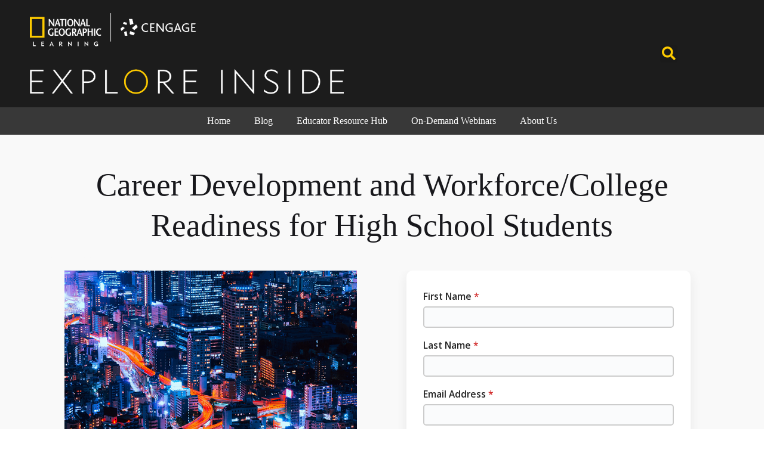

--- FILE ---
content_type: text/html; charset=UTF-8
request_url: https://exploreinside.ngl.cengage.com/career-development-and-workforce-college-readiness-for-high-school-students/
body_size: 14453
content:


<!DOCTYPE html>
<!--[if IE 9 ]>   <html class="no-js oldie ie9 ie" lang="en-US" > <![endif]-->
<!--[if (gt IE 9)|!(IE)]><!--> <html class="no-js" lang="en-US" > <!--<![endif]-->
<head>
        <meta charset="UTF-8" >
        <meta http-equiv="X-UA-Compatible" content="IE=edge">
        <!-- devices setting -->
        <meta name="viewport"   content="initial-scale=1,user-scalable=no,width=device-width">

<!-- outputs by wp_head -->
<title>Career Development and Workforce/College Readiness for High School Students &#8211; Explore Inside</title>
<meta name='robots' content='max-image-preview:large' />
	<style>img:is([sizes="auto" i], [sizes^="auto," i]) { contain-intrinsic-size: 3000px 1500px }</style>
	<link rel="alternate" type="application/rss+xml" title="Explore Inside &raquo; Feed" href="https://exploreinside.ngl.cengage.com/feed/" />
<link rel="alternate" type="application/rss+xml" title="Explore Inside &raquo; Comments Feed" href="https://exploreinside.ngl.cengage.com/comments/feed/" />
<link rel="alternate" type="application/rss+xml" title="Explore Inside &raquo; Career Development and Workforce/College Readiness for High School Students Comments Feed" href="https://exploreinside.ngl.cengage.com/career-development-and-workforce-college-readiness-for-high-school-students/feed/" />
<script>
window._wpemojiSettings = {"baseUrl":"https:\/\/s.w.org\/images\/core\/emoji\/16.0.1\/72x72\/","ext":".png","svgUrl":"https:\/\/s.w.org\/images\/core\/emoji\/16.0.1\/svg\/","svgExt":".svg","source":{"concatemoji":"https:\/\/exploreinside.ngl.cengage.com\/wp-includes\/js\/wp-emoji-release.min.js?ver=6.8.3"}};
/*! This file is auto-generated */
!function(s,n){var o,i,e;function c(e){try{var t={supportTests:e,timestamp:(new Date).valueOf()};sessionStorage.setItem(o,JSON.stringify(t))}catch(e){}}function p(e,t,n){e.clearRect(0,0,e.canvas.width,e.canvas.height),e.fillText(t,0,0);var t=new Uint32Array(e.getImageData(0,0,e.canvas.width,e.canvas.height).data),a=(e.clearRect(0,0,e.canvas.width,e.canvas.height),e.fillText(n,0,0),new Uint32Array(e.getImageData(0,0,e.canvas.width,e.canvas.height).data));return t.every(function(e,t){return e===a[t]})}function u(e,t){e.clearRect(0,0,e.canvas.width,e.canvas.height),e.fillText(t,0,0);for(var n=e.getImageData(16,16,1,1),a=0;a<n.data.length;a++)if(0!==n.data[a])return!1;return!0}function f(e,t,n,a){switch(t){case"flag":return n(e,"\ud83c\udff3\ufe0f\u200d\u26a7\ufe0f","\ud83c\udff3\ufe0f\u200b\u26a7\ufe0f")?!1:!n(e,"\ud83c\udde8\ud83c\uddf6","\ud83c\udde8\u200b\ud83c\uddf6")&&!n(e,"\ud83c\udff4\udb40\udc67\udb40\udc62\udb40\udc65\udb40\udc6e\udb40\udc67\udb40\udc7f","\ud83c\udff4\u200b\udb40\udc67\u200b\udb40\udc62\u200b\udb40\udc65\u200b\udb40\udc6e\u200b\udb40\udc67\u200b\udb40\udc7f");case"emoji":return!a(e,"\ud83e\udedf")}return!1}function g(e,t,n,a){var r="undefined"!=typeof WorkerGlobalScope&&self instanceof WorkerGlobalScope?new OffscreenCanvas(300,150):s.createElement("canvas"),o=r.getContext("2d",{willReadFrequently:!0}),i=(o.textBaseline="top",o.font="600 32px Arial",{});return e.forEach(function(e){i[e]=t(o,e,n,a)}),i}function t(e){var t=s.createElement("script");t.src=e,t.defer=!0,s.head.appendChild(t)}"undefined"!=typeof Promise&&(o="wpEmojiSettingsSupports",i=["flag","emoji"],n.supports={everything:!0,everythingExceptFlag:!0},e=new Promise(function(e){s.addEventListener("DOMContentLoaded",e,{once:!0})}),new Promise(function(t){var n=function(){try{var e=JSON.parse(sessionStorage.getItem(o));if("object"==typeof e&&"number"==typeof e.timestamp&&(new Date).valueOf()<e.timestamp+604800&&"object"==typeof e.supportTests)return e.supportTests}catch(e){}return null}();if(!n){if("undefined"!=typeof Worker&&"undefined"!=typeof OffscreenCanvas&&"undefined"!=typeof URL&&URL.createObjectURL&&"undefined"!=typeof Blob)try{var e="postMessage("+g.toString()+"("+[JSON.stringify(i),f.toString(),p.toString(),u.toString()].join(",")+"));",a=new Blob([e],{type:"text/javascript"}),r=new Worker(URL.createObjectURL(a),{name:"wpTestEmojiSupports"});return void(r.onmessage=function(e){c(n=e.data),r.terminate(),t(n)})}catch(e){}c(n=g(i,f,p,u))}t(n)}).then(function(e){for(var t in e)n.supports[t]=e[t],n.supports.everything=n.supports.everything&&n.supports[t],"flag"!==t&&(n.supports.everythingExceptFlag=n.supports.everythingExceptFlag&&n.supports[t]);n.supports.everythingExceptFlag=n.supports.everythingExceptFlag&&!n.supports.flag,n.DOMReady=!1,n.readyCallback=function(){n.DOMReady=!0}}).then(function(){return e}).then(function(){var e;n.supports.everything||(n.readyCallback(),(e=n.source||{}).concatemoji?t(e.concatemoji):e.wpemoji&&e.twemoji&&(t(e.twemoji),t(e.wpemoji)))}))}((window,document),window._wpemojiSettings);
</script>
<style id='wp-emoji-styles-inline-css'>

	img.wp-smiley, img.emoji {
		display: inline !important;
		border: none !important;
		box-shadow: none !important;
		height: 1em !important;
		width: 1em !important;
		margin: 0 0.07em !important;
		vertical-align: -0.1em !important;
		background: none !important;
		padding: 0 !important;
	}
</style>
<style id='classic-theme-styles-inline-css'>
/*! This file is auto-generated */
.wp-block-button__link{color:#fff;background-color:#32373c;border-radius:9999px;box-shadow:none;text-decoration:none;padding:calc(.667em + 2px) calc(1.333em + 2px);font-size:1.125em}.wp-block-file__button{background:#32373c;color:#fff;text-decoration:none}
</style>
<link rel='stylesheet' id='dashicons-css' href='https://exploreinside.ngl.cengage.com/wp-includes/css/dashicons.min.css?ver=6.8.3' media='all' />
<link rel='stylesheet' id='essgrid-blocks-editor-css-css' href='https://exploreinside.ngl.cengage.com/wp-content/plugins/essential-grid/admin/includes/builders/gutenberg/build/index.css?ver=1759766639' media='all' />
<style id='global-styles-inline-css'>
:root{--wp--preset--aspect-ratio--square: 1;--wp--preset--aspect-ratio--4-3: 4/3;--wp--preset--aspect-ratio--3-4: 3/4;--wp--preset--aspect-ratio--3-2: 3/2;--wp--preset--aspect-ratio--2-3: 2/3;--wp--preset--aspect-ratio--16-9: 16/9;--wp--preset--aspect-ratio--9-16: 9/16;--wp--preset--color--black: #000000;--wp--preset--color--cyan-bluish-gray: #abb8c3;--wp--preset--color--white: #ffffff;--wp--preset--color--pale-pink: #f78da7;--wp--preset--color--vivid-red: #cf2e2e;--wp--preset--color--luminous-vivid-orange: #ff6900;--wp--preset--color--luminous-vivid-amber: #fcb900;--wp--preset--color--light-green-cyan: #7bdcb5;--wp--preset--color--vivid-green-cyan: #00d084;--wp--preset--color--pale-cyan-blue: #8ed1fc;--wp--preset--color--vivid-cyan-blue: #0693e3;--wp--preset--color--vivid-purple: #9b51e0;--wp--preset--gradient--vivid-cyan-blue-to-vivid-purple: linear-gradient(135deg,rgba(6,147,227,1) 0%,rgb(155,81,224) 100%);--wp--preset--gradient--light-green-cyan-to-vivid-green-cyan: linear-gradient(135deg,rgb(122,220,180) 0%,rgb(0,208,130) 100%);--wp--preset--gradient--luminous-vivid-amber-to-luminous-vivid-orange: linear-gradient(135deg,rgba(252,185,0,1) 0%,rgba(255,105,0,1) 100%);--wp--preset--gradient--luminous-vivid-orange-to-vivid-red: linear-gradient(135deg,rgba(255,105,0,1) 0%,rgb(207,46,46) 100%);--wp--preset--gradient--very-light-gray-to-cyan-bluish-gray: linear-gradient(135deg,rgb(238,238,238) 0%,rgb(169,184,195) 100%);--wp--preset--gradient--cool-to-warm-spectrum: linear-gradient(135deg,rgb(74,234,220) 0%,rgb(151,120,209) 20%,rgb(207,42,186) 40%,rgb(238,44,130) 60%,rgb(251,105,98) 80%,rgb(254,248,76) 100%);--wp--preset--gradient--blush-light-purple: linear-gradient(135deg,rgb(255,206,236) 0%,rgb(152,150,240) 100%);--wp--preset--gradient--blush-bordeaux: linear-gradient(135deg,rgb(254,205,165) 0%,rgb(254,45,45) 50%,rgb(107,0,62) 100%);--wp--preset--gradient--luminous-dusk: linear-gradient(135deg,rgb(255,203,112) 0%,rgb(199,81,192) 50%,rgb(65,88,208) 100%);--wp--preset--gradient--pale-ocean: linear-gradient(135deg,rgb(255,245,203) 0%,rgb(182,227,212) 50%,rgb(51,167,181) 100%);--wp--preset--gradient--electric-grass: linear-gradient(135deg,rgb(202,248,128) 0%,rgb(113,206,126) 100%);--wp--preset--gradient--midnight: linear-gradient(135deg,rgb(2,3,129) 0%,rgb(40,116,252) 100%);--wp--preset--font-size--small: 13px;--wp--preset--font-size--medium: 20px;--wp--preset--font-size--large: 36px;--wp--preset--font-size--x-large: 42px;--wp--preset--spacing--20: 0.44rem;--wp--preset--spacing--30: 0.67rem;--wp--preset--spacing--40: 1rem;--wp--preset--spacing--50: 1.5rem;--wp--preset--spacing--60: 2.25rem;--wp--preset--spacing--70: 3.38rem;--wp--preset--spacing--80: 5.06rem;--wp--preset--shadow--natural: 6px 6px 9px rgba(0, 0, 0, 0.2);--wp--preset--shadow--deep: 12px 12px 50px rgba(0, 0, 0, 0.4);--wp--preset--shadow--sharp: 6px 6px 0px rgba(0, 0, 0, 0.2);--wp--preset--shadow--outlined: 6px 6px 0px -3px rgba(255, 255, 255, 1), 6px 6px rgba(0, 0, 0, 1);--wp--preset--shadow--crisp: 6px 6px 0px rgba(0, 0, 0, 1);}:where(.is-layout-flex){gap: 0.5em;}:where(.is-layout-grid){gap: 0.5em;}body .is-layout-flex{display: flex;}.is-layout-flex{flex-wrap: wrap;align-items: center;}.is-layout-flex > :is(*, div){margin: 0;}body .is-layout-grid{display: grid;}.is-layout-grid > :is(*, div){margin: 0;}:where(.wp-block-columns.is-layout-flex){gap: 2em;}:where(.wp-block-columns.is-layout-grid){gap: 2em;}:where(.wp-block-post-template.is-layout-flex){gap: 1.25em;}:where(.wp-block-post-template.is-layout-grid){gap: 1.25em;}.has-black-color{color: var(--wp--preset--color--black) !important;}.has-cyan-bluish-gray-color{color: var(--wp--preset--color--cyan-bluish-gray) !important;}.has-white-color{color: var(--wp--preset--color--white) !important;}.has-pale-pink-color{color: var(--wp--preset--color--pale-pink) !important;}.has-vivid-red-color{color: var(--wp--preset--color--vivid-red) !important;}.has-luminous-vivid-orange-color{color: var(--wp--preset--color--luminous-vivid-orange) !important;}.has-luminous-vivid-amber-color{color: var(--wp--preset--color--luminous-vivid-amber) !important;}.has-light-green-cyan-color{color: var(--wp--preset--color--light-green-cyan) !important;}.has-vivid-green-cyan-color{color: var(--wp--preset--color--vivid-green-cyan) !important;}.has-pale-cyan-blue-color{color: var(--wp--preset--color--pale-cyan-blue) !important;}.has-vivid-cyan-blue-color{color: var(--wp--preset--color--vivid-cyan-blue) !important;}.has-vivid-purple-color{color: var(--wp--preset--color--vivid-purple) !important;}.has-black-background-color{background-color: var(--wp--preset--color--black) !important;}.has-cyan-bluish-gray-background-color{background-color: var(--wp--preset--color--cyan-bluish-gray) !important;}.has-white-background-color{background-color: var(--wp--preset--color--white) !important;}.has-pale-pink-background-color{background-color: var(--wp--preset--color--pale-pink) !important;}.has-vivid-red-background-color{background-color: var(--wp--preset--color--vivid-red) !important;}.has-luminous-vivid-orange-background-color{background-color: var(--wp--preset--color--luminous-vivid-orange) !important;}.has-luminous-vivid-amber-background-color{background-color: var(--wp--preset--color--luminous-vivid-amber) !important;}.has-light-green-cyan-background-color{background-color: var(--wp--preset--color--light-green-cyan) !important;}.has-vivid-green-cyan-background-color{background-color: var(--wp--preset--color--vivid-green-cyan) !important;}.has-pale-cyan-blue-background-color{background-color: var(--wp--preset--color--pale-cyan-blue) !important;}.has-vivid-cyan-blue-background-color{background-color: var(--wp--preset--color--vivid-cyan-blue) !important;}.has-vivid-purple-background-color{background-color: var(--wp--preset--color--vivid-purple) !important;}.has-black-border-color{border-color: var(--wp--preset--color--black) !important;}.has-cyan-bluish-gray-border-color{border-color: var(--wp--preset--color--cyan-bluish-gray) !important;}.has-white-border-color{border-color: var(--wp--preset--color--white) !important;}.has-pale-pink-border-color{border-color: var(--wp--preset--color--pale-pink) !important;}.has-vivid-red-border-color{border-color: var(--wp--preset--color--vivid-red) !important;}.has-luminous-vivid-orange-border-color{border-color: var(--wp--preset--color--luminous-vivid-orange) !important;}.has-luminous-vivid-amber-border-color{border-color: var(--wp--preset--color--luminous-vivid-amber) !important;}.has-light-green-cyan-border-color{border-color: var(--wp--preset--color--light-green-cyan) !important;}.has-vivid-green-cyan-border-color{border-color: var(--wp--preset--color--vivid-green-cyan) !important;}.has-pale-cyan-blue-border-color{border-color: var(--wp--preset--color--pale-cyan-blue) !important;}.has-vivid-cyan-blue-border-color{border-color: var(--wp--preset--color--vivid-cyan-blue) !important;}.has-vivid-purple-border-color{border-color: var(--wp--preset--color--vivid-purple) !important;}.has-vivid-cyan-blue-to-vivid-purple-gradient-background{background: var(--wp--preset--gradient--vivid-cyan-blue-to-vivid-purple) !important;}.has-light-green-cyan-to-vivid-green-cyan-gradient-background{background: var(--wp--preset--gradient--light-green-cyan-to-vivid-green-cyan) !important;}.has-luminous-vivid-amber-to-luminous-vivid-orange-gradient-background{background: var(--wp--preset--gradient--luminous-vivid-amber-to-luminous-vivid-orange) !important;}.has-luminous-vivid-orange-to-vivid-red-gradient-background{background: var(--wp--preset--gradient--luminous-vivid-orange-to-vivid-red) !important;}.has-very-light-gray-to-cyan-bluish-gray-gradient-background{background: var(--wp--preset--gradient--very-light-gray-to-cyan-bluish-gray) !important;}.has-cool-to-warm-spectrum-gradient-background{background: var(--wp--preset--gradient--cool-to-warm-spectrum) !important;}.has-blush-light-purple-gradient-background{background: var(--wp--preset--gradient--blush-light-purple) !important;}.has-blush-bordeaux-gradient-background{background: var(--wp--preset--gradient--blush-bordeaux) !important;}.has-luminous-dusk-gradient-background{background: var(--wp--preset--gradient--luminous-dusk) !important;}.has-pale-ocean-gradient-background{background: var(--wp--preset--gradient--pale-ocean) !important;}.has-electric-grass-gradient-background{background: var(--wp--preset--gradient--electric-grass) !important;}.has-midnight-gradient-background{background: var(--wp--preset--gradient--midnight) !important;}.has-small-font-size{font-size: var(--wp--preset--font-size--small) !important;}.has-medium-font-size{font-size: var(--wp--preset--font-size--medium) !important;}.has-large-font-size{font-size: var(--wp--preset--font-size--large) !important;}.has-x-large-font-size{font-size: var(--wp--preset--font-size--x-large) !important;}
:where(.wp-block-post-template.is-layout-flex){gap: 1.25em;}:where(.wp-block-post-template.is-layout-grid){gap: 1.25em;}
:where(.wp-block-columns.is-layout-flex){gap: 2em;}:where(.wp-block-columns.is-layout-grid){gap: 2em;}
:root :where(.wp-block-pullquote){font-size: 1.5em;line-height: 1.6;}
</style>
<link rel='stylesheet' id='parent-styles-css' href='https://exploreinside.ngl.cengage.com/wp-content/themes/phlox-pro/style.css?ver=6.8.3' media='all' />
<link rel='stylesheet' id='auxin-base-css' href='https://exploreinside.ngl.cengage.com/wp-content/themes/phlox-pro/css/base.css?ver=5.17.7' media='all' />
<link rel='stylesheet' id='auxin-front-icon-css' href='https://exploreinside.ngl.cengage.com/wp-content/themes/phlox-pro/css/auxin-icon.css?ver=5.17.7' media='all' />
<link rel='stylesheet' id='auxin-main-css' href='https://exploreinside.ngl.cengage.com/wp-content/themes/phlox-pro/css/main.css?ver=5.17.7' media='all' />
<link rel='stylesheet' id='elementor-frontend-css' href='https://exploreinside.ngl.cengage.com/wp-content/plugins/elementor/assets/css/frontend.min.css?ver=3.32.4' media='all' />
<link rel='stylesheet' id='widget-image-css' href='https://exploreinside.ngl.cengage.com/wp-content/plugins/elementor/assets/css/widget-image.min.css?ver=3.32.4' media='all' />
<link rel='stylesheet' id='widget-search-form-css' href='https://exploreinside.ngl.cengage.com/wp-content/plugins/elementor-pro/assets/css/widget-search-form.min.css?ver=3.32.2' media='all' />
<link rel='stylesheet' id='elementor-icons-shared-0-css' href='https://exploreinside.ngl.cengage.com/wp-content/plugins/elementor/assets/lib/font-awesome/css/fontawesome.min.css?ver=5.15.3' media='all' />
<link rel='stylesheet' id='elementor-icons-fa-solid-css' href='https://exploreinside.ngl.cengage.com/wp-content/plugins/elementor/assets/lib/font-awesome/css/solid.min.css?ver=5.15.3' media='all' />
<link rel='stylesheet' id='widget-nav-menu-css' href='https://exploreinside.ngl.cengage.com/wp-content/plugins/elementor-pro/assets/css/widget-nav-menu.min.css?ver=3.32.2' media='all' />
<link rel='stylesheet' id='e-sticky-css' href='https://exploreinside.ngl.cengage.com/wp-content/plugins/elementor-pro/assets/css/modules/sticky.min.css?ver=3.32.2' media='all' />
<link rel='stylesheet' id='widget-spacer-css' href='https://exploreinside.ngl.cengage.com/wp-content/plugins/elementor/assets/css/widget-spacer.min.css?ver=3.32.4' media='all' />
<link rel='stylesheet' id='e-animation-grow-css' href='https://exploreinside.ngl.cengage.com/wp-content/plugins/elementor/assets/lib/animations/styles/e-animation-grow.min.css?ver=3.32.4' media='all' />
<link rel='stylesheet' id='widget-icon-box-css' href='https://exploreinside.ngl.cengage.com/wp-content/plugins/elementor/assets/css/widget-icon-box.min.css?ver=3.32.4' media='all' />
<link rel='stylesheet' id='widget-author-box-css' href='https://exploreinside.ngl.cengage.com/wp-content/plugins/elementor-pro/assets/css/widget-author-box.min.css?ver=3.32.2' media='all' />
<link rel='stylesheet' id='widget-heading-css' href='https://exploreinside.ngl.cengage.com/wp-content/plugins/elementor/assets/css/widget-heading.min.css?ver=3.32.4' media='all' />
<link rel='stylesheet' id='widget-post-info-css' href='https://exploreinside.ngl.cengage.com/wp-content/plugins/elementor-pro/assets/css/widget-post-info.min.css?ver=3.32.2' media='all' />
<link rel='stylesheet' id='widget-icon-list-css' href='https://exploreinside.ngl.cengage.com/wp-content/plugins/elementor/assets/css/widget-icon-list.min.css?ver=3.32.4' media='all' />
<link rel='stylesheet' id='elementor-icons-fa-regular-css' href='https://exploreinside.ngl.cengage.com/wp-content/plugins/elementor/assets/lib/font-awesome/css/regular.min.css?ver=5.15.3' media='all' />
<link rel='stylesheet' id='widget-share-buttons-css' href='https://exploreinside.ngl.cengage.com/wp-content/plugins/elementor-pro/assets/css/widget-share-buttons.min.css?ver=3.32.2' media='all' />
<link rel='stylesheet' id='e-apple-webkit-css' href='https://exploreinside.ngl.cengage.com/wp-content/plugins/elementor/assets/css/conditionals/apple-webkit.min.css?ver=3.32.4' media='all' />
<link rel='stylesheet' id='elementor-icons-fa-brands-css' href='https://exploreinside.ngl.cengage.com/wp-content/plugins/elementor/assets/lib/font-awesome/css/brands.min.css?ver=5.15.3' media='all' />
<link rel='stylesheet' id='widget-divider-css' href='https://exploreinside.ngl.cengage.com/wp-content/plugins/elementor/assets/css/widget-divider.min.css?ver=3.32.4' media='all' />
<link rel='stylesheet' id='elementor-icons-css' href='https://exploreinside.ngl.cengage.com/wp-content/plugins/elementor/assets/lib/eicons/css/elementor-icons.min.css?ver=5.44.0' media='all' />
<link rel='stylesheet' id='elementor-post-2242-css' href='https://exploreinside.ngl.cengage.com/wp-content/uploads/elementor/css/post-2242.css?ver=1759766812' media='all' />
<link rel='stylesheet' id='font-awesome-5-all-css' href='https://exploreinside.ngl.cengage.com/wp-content/plugins/elementor/assets/lib/font-awesome/css/all.min.css?ver=3.32.4' media='all' />
<link rel='stylesheet' id='font-awesome-4-shim-css' href='https://exploreinside.ngl.cengage.com/wp-content/plugins/elementor/assets/lib/font-awesome/css/v4-shims.min.css?ver=3.32.4' media='all' />
<link rel='stylesheet' id='elementor-post-2080-css' href='https://exploreinside.ngl.cengage.com/wp-content/uploads/elementor/css/post-2080.css?ver=1759773530' media='all' />
<link rel='stylesheet' id='elementor-post-1847-css' href='https://exploreinside.ngl.cengage.com/wp-content/uploads/elementor/css/post-1847.css?ver=1759766812' media='all' />
<link rel='stylesheet' id='elementor-post-495-css' href='https://exploreinside.ngl.cengage.com/wp-content/uploads/elementor/css/post-495.css?ver=1759766813' media='all' />
<link rel='stylesheet' id='elementor-post-999-css' href='https://exploreinside.ngl.cengage.com/wp-content/uploads/elementor/css/post-999.css?ver=1759767248' media='all' />
<link rel='stylesheet' id='auxin-child-css' href='https://exploreinside.ngl.cengage.com/wp-content/themes/phlox-pro-child/style.css?ver=5.17.7' media='all' />
<link rel='stylesheet' id='auxin-elementor-base-css' href='https://exploreinside.ngl.cengage.com/wp-content/themes/phlox-pro/css/other/elementor.css?ver=5.17.7' media='all' />
<link rel='stylesheet' id='tp-fontello-css' href='https://exploreinside.ngl.cengage.com/wp-content/plugins/essential-grid/public/assets/font/fontello/css/fontello.css?ver=3.1.9.3' media='all' />
<link rel='stylesheet' id='esg-plugin-settings-css' href='https://exploreinside.ngl.cengage.com/wp-content/plugins/essential-grid/public/assets/css/settings.css?ver=3.1.9.3' media='all' />
<script src="https://exploreinside.ngl.cengage.com/wp-includes/js/jquery/jquery.min.js?ver=3.7.1" id="jquery-core-js"></script>
<script src="https://exploreinside.ngl.cengage.com/wp-includes/js/jquery/jquery-migrate.min.js?ver=3.4.1" id="jquery-migrate-js"></script>
<script src="https://exploreinside.ngl.cengage.com/wp-content/plugins/elementor/assets/lib/font-awesome/js/v4-shims.min.js?ver=3.32.4" id="font-awesome-4-shim-js"></script>
<script id="auxin-modernizr-js-extra">
var auxin = {"ajax_url":"https:\/\/exploreinside.ngl.cengage.com\/wp-admin\/admin-ajax.php","is_rtl":"","is_reponsive":"1","is_framed":"","frame_width":"20","wpml_lang":"en","uploadbaseurl":"https:\/\/exploreinside.ngl.cengage.com\/wp-content\/uploads","nonce":"9863df1d1f"};
</script>
<script id="auxin-modernizr-js-before">
/* < ![CDATA[ */
function auxinNS(n){for(var e=n.split("."),a=window,i="",r=e.length,t=0;r>t;t++)"window"!=e[t]&&(i=e[t],a[i]=a[i]||{},a=a[i]);return a;}
/* ]]> */
</script>
<script src="https://exploreinside.ngl.cengage.com/wp-content/themes/phlox-pro/js/solo/modernizr-custom.min.js?ver=5.17.7" id="auxin-modernizr-js"></script>
<script id="tp-tools-js-before">
window.ESG ??={};ESG.E ??={};ESG.E.site_url='https://exploreinside.ngl.cengage.com';ESG.E.plugin_url='https://exploreinside.ngl.cengage.com/wp-content/plugins/essential-grid/';ESG.E.ajax_url='https://exploreinside.ngl.cengage.com/wp-admin/admin-ajax.php';ESG.E.nonce='cf2ef13745';ESG.E.tptools=true;ESG.E.waitTptFunc ??=[];ESG.F ??={};ESG.F.waitTpt=() =>{if ( typeof jQuery==='undefined' ||!window?._tpt?.regResource ||!ESG?.E?.plugin_url ||(!ESG.E.tptools && !window?.SR7?.E?.plugin_url) ) return setTimeout(ESG.F.waitTpt,29);if (!window._tpt.gsap) window._tpt.regResource({id:'tpgsap',url:ESG.E.tptools && ESG.E.plugin_url+'/public/assets/js/libs/tpgsap.js' ||SR7.E.plugin_url + 'public/js/libs/tpgsap.js'});_tpt.checkResources(['tpgsap']).then(() =>{if (window.tpGS && !_tpt?.Back){_tpt.eases=tpGS.eases;Object.keys(_tpt.eases).forEach((e) => {_tpt[e] ===undefined && (_tpt[e]=tpGS[e])});}ESG.E.waitTptFunc.forEach((f) =>{typeof f ==='function' && f();});ESG.E.waitTptFunc=[];});}
</script>
<script src="https://exploreinside.ngl.cengage.com/wp-content/plugins/essential-grid/public/assets/js/libs/tptools.js?ver=6.7.36" id="tp-tools-js" async data-wp-strategy="async"></script>
<link rel="https://api.w.org/" href="https://exploreinside.ngl.cengage.com/wp-json/" /><link rel="alternate" title="JSON" type="application/json" href="https://exploreinside.ngl.cengage.com/wp-json/wp/v2/posts/2080" /><link rel="EditURI" type="application/rsd+xml" title="RSD" href="https://exploreinside.ngl.cengage.com/xmlrpc.php?rsd" />
<link rel="canonical" href="https://exploreinside.ngl.cengage.com/career-development-and-workforce-college-readiness-for-high-school-students/" />
<link rel='shortlink' href='https://exploreinside.ngl.cengage.com/?p=2080' />
<link rel="alternate" title="oEmbed (JSON)" type="application/json+oembed" href="https://exploreinside.ngl.cengage.com/wp-json/oembed/1.0/embed?url=https%3A%2F%2Fexploreinside.ngl.cengage.com%2Fcareer-development-and-workforce-college-readiness-for-high-school-students%2F" />
<link rel="alternate" title="oEmbed (XML)" type="text/xml+oembed" href="https://exploreinside.ngl.cengage.com/wp-json/oembed/1.0/embed?url=https%3A%2F%2Fexploreinside.ngl.cengage.com%2Fcareer-development-and-workforce-college-readiness-for-high-school-students%2F&#038;format=xml" />
<!-- Chrome, Firefox OS and Opera -->
<meta name="theme-color" content="#000000" />
<!-- Windows Phone -->
<meta name="msapplication-navbutton-color" content="#000000" />
<!-- iOS Safari -->
<meta name="apple-mobile-web-app-capable" content="yes">
<meta name="apple-mobile-web-app-status-bar-style" content="black-translucent">

<!-- pingback -->
<link rel="pingback" href="https://exploreinside.ngl.cengage.com/xmlrpc.php">
<meta name="generator" content="Elementor 3.32.4; features: additional_custom_breakpoints; settings: css_print_method-external, google_font-enabled, font_display-auto">
			<style>
				.e-con.e-parent:nth-of-type(n+4):not(.e-lazyloaded):not(.e-no-lazyload),
				.e-con.e-parent:nth-of-type(n+4):not(.e-lazyloaded):not(.e-no-lazyload) * {
					background-image: none !important;
				}
				@media screen and (max-height: 1024px) {
					.e-con.e-parent:nth-of-type(n+3):not(.e-lazyloaded):not(.e-no-lazyload),
					.e-con.e-parent:nth-of-type(n+3):not(.e-lazyloaded):not(.e-no-lazyload) * {
						background-image: none !important;
					}
				}
				@media screen and (max-height: 640px) {
					.e-con.e-parent:nth-of-type(n+2):not(.e-lazyloaded):not(.e-no-lazyload),
					.e-con.e-parent:nth-of-type(n+2):not(.e-lazyloaded):not(.e-no-lazyload) * {
						background-image: none !important;
					}
				}
			</style>
			<link rel="icon" href="https://exploreinside.ngl.cengage.com/wp-content/uploads/2019/11/cropped-explore-bug-32x32.png" sizes="32x32" />
<link rel="icon" href="https://exploreinside.ngl.cengage.com/wp-content/uploads/2019/11/cropped-explore-bug-192x192.png" sizes="192x192" />
<link rel="apple-touch-icon" href="https://exploreinside.ngl.cengage.com/wp-content/uploads/2019/11/cropped-explore-bug-180x180.png" />
<meta name="msapplication-TileImage" content="https://exploreinside.ngl.cengage.com/wp-content/uploads/2019/11/cropped-explore-bug-270x270.png" />
		<style id="wp-custom-css">
			.elementor .widget ul {
    list-style: initial;
    padding-left: 15px;
}

.elementor .widget ul li {
    display: list-item;
}/* header-logo-width 
=========================*/
.aux-logo-header .aux-logo-anchor{ max-width:750px; }
/* header-logo-max-height-type 
=========================*/
.aux-logo-header .aux-logo-anchor > img { max-height:100px; }
/* site-body-background-pattern 
=========================*/
body:before { height:100%; background-image:url(); }
/* site-body-background-size 
=========================*/
body { background-size:auto; }
/* site-body-background-repeat 
=========================*/
body { background-repeat:no-repeat; }
/* site-body-background-position 
=========================*/
body { background-position:left top; }
/* site-body-background-attach 
=========================*/
body { background-attachment:scroll; }
/* site-frame-background-color 
=========================*/
@media screen and (min-width: 700px) { .aux-framed .aux-side-frames, body.aux-framed:after,
            .aux-framed .aux-side-frames:before, .aux-framed .aux-side-frames:after{ background-color:#111111; } }
/* site-header-container-height 
=========================*/
.site-header-section .aux-header-elements:not(.aux-vertical-menu-elements), .site-header-section .aux-fill .aux-menu-depth-0 > .aux-item-content { height:70px; }
/* site-transparent-header-bgcolor 
=========================*/
.site-header-section { background-color:#000000; }
/* site-header-container-scaled-height 
=========================*/
.aux-top-sticky .site-header-section.aux-sticky .aux-fill .aux-menu-depth-0 > .aux-item-content, .aux-top-sticky .site-header-section.aux-sticky .aux-header-elements { height:70px; }
/* sticky-header-color 
=========================*/
.site-header-section.aux-sticky { background-color:#FFFFFF; }
/* site-vertical-menu-background-color 
=========================*/
.aux-vertical-menu-side  { background-color:#FFF; }
/* site-header-navigation-item-height 
=========================*/
.site-header-section .aux-middle .aux-menu-depth-0 > .aux-item-content { height:60px; }
/* site-mobile-header-toggle-button-color 
=========================*/
.site-header-section .aux-header .aux-burger:before, .site-header-section .aux-header .aux-burger:after, .site-header-section .aux-header .aux-burger .mid-line{ border-color:#ffffff; }
/* site-menu-full-screen-background-color 
=========================*/
#fs-menu-search:before { background-color:rgba(255, 255, 255, 0.95); }
/* site-top-header-background-color 
=========================*/
#top-header{background-color:#ffffff;}
/* post-title-bar-overlay-pattern-opacity 
=========================*/
.single-post .aux-overlay-bg-hash::before { opacity:0.15; }
/* page-title-bar-overlay-pattern-opacity 
=========================*/
.page .aux-overlay-bg-hash::before { opacity:0.5; }
/* subfooter-bar-layout-bg-color 
=========================*/
.aux-subfooter-bar { background-color:#fafafa; }
/* subfooter-bar-top-border-color 
=========================*/
.aux-subfooter-bar { border-top:1px solid #EAEAEA; }
/* subfooter-layout-bg-image-position 
=========================*/
.aux-subfooter{background-position:center center;}
/* subfooter-layout-bg-image-size 
=========================*/
.aux-subfooter{background-size:cover;}
/* subfooter-layout-bg-image-repeat 
=========================*/
.aux-subfooter{background-repeat:no-repeat;}
/* subfooter-top-border-color 
=========================*/
.aux-subfooter { border-top:1px solid #EAEAEA; }
/* site-footer-bg-color 
=========================*/
.aux-site-footer{background-color:#1A1A1A;}
/* footer-top-border-color 
=========================*/
.aux-site-footer{border-top:1px solid #EAEAEA;}
/* footer-top-border-width 
=========================*/
.aux-site-footer { border-top-width:1px; }
/* site-secondary-logo-max-height 
=========================*/
.aux-logo-footer .aux-logo-anchor img { max-height:50px; }
/* site-content-background-color 
=========================*/
.aux-top-header, .aux-sticky-footer .page-title-section, .aux-sticky-footer #main, #inner-body{background-color:#ffffff;}
/* content-typography 
=========================*/
body { font-family: "Open Sans";font-weight: regular; }
/* main-title-typography 
=========================*/
h1, h2, h3, h4, h5, h6, .aux-h1, .aux-h2, .aux-h3, .aux-h4, .aux-h5, .aux-h6 { font-family: "Open Sans";font-weight: 300; }
/* page-title-typography 
=========================*/
.page-title { font-family: "Open Sans";font-weight: 600; }
/* header-menu-typography 
=========================*/
.aux-master-menu { font-family: "Open Sans";font-weight: regular; }
/* buttons-typography 
=========================*/
.aux-button { font-family: "Open Sans";font-weight: regular; }
/* header-menu-active-item-typography 
=========================*/
.site-header-section .aux-menu-depth-0.current-menu-item > .aux-item-content .aux-menu-label{ letter-spacing:5px; } 
/* topheader-main-menu-typography 
=========================*/
.aux-top-header .aux-master-menu .aux-menu-depth-0 > .aux-item-content{ letter-spacing:5px; } 
/* header-main-menu-typography 
=========================*/
.site-header-section .aux-menu-depth-0 > .aux-item-content .aux-menu-label{ letter-spacing:5px; } 
@media(max-width: 1024px){ .site-header-section .aux-menu-depth-0 > .aux-item-content .aux-menu-label{ letter-spacing:2.4px; }  } 
/* general-heading-h3 
=========================*/
.phlox h3{ line-height:1.2em; letter-spacing:1.2em; } 
/* general-heading-h4 
=========================*/
.phlox h4{ letter-spacing:5px; } 
/* general-heading-h5 
=========================*/
.phlox h5{ line-height:1.2em; letter-spacing:1.2px; } 
/* general-heading-h2 
=========================*/
.phlox h2{ line-height:1.2em; letter-spacing:1.2em; } 
/* topheader-message-typography 
=========================*/
.aux-top-header .aux-header-msg p{ font-size:1px; } 

		</style>
		<!-- end wp_head -->
</head>


<body class="wp-singular post-template post-template-elementor_header_footer single single-post postid-2080 single-format-standard wp-custom-logo wp-theme-phlox-pro wp-child-theme-phlox-pro-child elementor-default elementor-template-full-width elementor-kit-2242 elementor-page elementor-page-2080 elementor-page-999 phlox-pro aux-dom-unready aux-full-width aux-resp aux-hd aux-top-sticky  aux-page-animation-off"  data-framed="">


<div id="inner-body">

		<header data-elementor-type="header" data-elementor-id="1847" class="elementor elementor-1847 elementor-location-header" data-elementor-post-type="elementor_library">
					<header class="elementor-section elementor-top-section elementor-element elementor-element-f85afdf elementor-section-content-middle elementor-section-height-min-height elementor-section-boxed elementor-section-height-default elementor-section-items-middle" data-id="f85afdf" data-element_type="section" data-settings="{&quot;background_background&quot;:&quot;classic&quot;}">
						<div class="elementor-container elementor-column-gap-default">
					<div class="elementor-column elementor-col-50 elementor-top-column elementor-element elementor-element-5a463470" data-id="5a463470" data-element_type="column">
			<div class="elementor-widget-wrap elementor-element-populated">
						<div class="elementor-element elementor-element-37c86f2b elementor-widget elementor-widget-theme-site-logo elementor-widget-image" data-id="37c86f2b" data-element_type="widget" data-widget_type="theme-site-logo.default">
				<div class="elementor-widget-container">
											<a href="https://exploreinside.ngl.cengage.com">
			<img fetchpriority="high" width="6178" height="1604" src="https://exploreinside.ngl.cengage.com/wp-content/uploads/2019/11/NGLC_exploreinside_yw.png" class="attachment-full size-full wp-image-2156" alt="" />				</a>
											</div>
				</div>
					</div>
		</div>
				<div class="elementor-column elementor-col-50 elementor-top-column elementor-element elementor-element-1d6e71c0" data-id="1d6e71c0" data-element_type="column" data-settings="{&quot;background_background&quot;:&quot;gradient&quot;}">
			<div class="elementor-widget-wrap elementor-element-populated">
						<div class="elementor-element elementor-element-58aa66c5 elementor-search-form--skin-full_screen elementor-widget elementor-widget-search-form" data-id="58aa66c5" data-element_type="widget" data-settings="{&quot;skin&quot;:&quot;full_screen&quot;}" data-widget_type="search-form.default">
				<div class="elementor-widget-container">
							<search role="search">
			<form class="elementor-search-form" action="https://exploreinside.ngl.cengage.com" method="get">
												<div class="elementor-search-form__toggle" role="button" tabindex="0" aria-label="Search">
					<i aria-hidden="true" class="fas fa-search"></i>				</div>
								<div class="elementor-search-form__container">
					<label class="elementor-screen-only" for="elementor-search-form-58aa66c5">Search</label>

					
					<input id="elementor-search-form-58aa66c5" placeholder="Search..." class="elementor-search-form__input" type="search" name="s" value="">
					
					
										<div class="dialog-lightbox-close-button dialog-close-button" role="button" tabindex="0" aria-label="Close this search box.">
						<i aria-hidden="true" class="eicon-close"></i>					</div>
									</div>
			</form>
		</search>
						</div>
				</div>
					</div>
		</div>
					</div>
		</header>
				<nav class="elementor-section elementor-top-section elementor-element elementor-element-6f4720b8 elementor-section-boxed elementor-section-height-default elementor-section-height-default" data-id="6f4720b8" data-element_type="section" data-settings="{&quot;background_background&quot;:&quot;classic&quot;,&quot;sticky&quot;:&quot;top&quot;,&quot;sticky_on&quot;:[&quot;desktop&quot;,&quot;tablet&quot;,&quot;mobile&quot;],&quot;sticky_offset&quot;:0,&quot;sticky_effects_offset&quot;:0,&quot;sticky_anchor_link_offset&quot;:0}">
						<div class="elementor-container elementor-column-gap-no">
					<div class="elementor-column elementor-col-100 elementor-top-column elementor-element elementor-element-6d39c541" data-id="6d39c541" data-element_type="column">
			<div class="elementor-widget-wrap elementor-element-populated">
						<div class="elementor-element elementor-element-eb6a62b elementor-nav-menu__align-center elementor-nav-menu--dropdown-mobile elementor-nav-menu__text-align-aside elementor-nav-menu--toggle elementor-nav-menu--burger elementor-widget elementor-widget-nav-menu" data-id="eb6a62b" data-element_type="widget" data-settings="{&quot;layout&quot;:&quot;horizontal&quot;,&quot;submenu_icon&quot;:{&quot;value&quot;:&quot;&lt;i class=\&quot;fas fa-caret-down\&quot; aria-hidden=\&quot;true\&quot;&gt;&lt;\/i&gt;&quot;,&quot;library&quot;:&quot;fa-solid&quot;},&quot;toggle&quot;:&quot;burger&quot;}" data-widget_type="nav-menu.default">
				<div class="elementor-widget-container">
								<nav aria-label="Menu" class="elementor-nav-menu--main elementor-nav-menu__container elementor-nav-menu--layout-horizontal e--pointer-none">
				<!-- start master menu -->
<ul id="menu-1-eb6a62b" class="elementor-nav-menu"><li class="menu-item menu-item-type-custom menu-item-object-custom menu-item-home menu-item-295"><a href="https://exploreinside.ngl.cengage.com/" class="elementor-item">Home</a></li>
<li class="menu-item menu-item-type-post_type menu-item-object-page menu-item-945"><a href="https://exploreinside.ngl.cengage.com/blog/" class="elementor-item">Blog</a></li>
<li class="menu-item menu-item-type-post_type menu-item-object-page menu-item-3218"><a href="https://exploreinside.ngl.cengage.com/educator-resource-hub/" class="elementor-item">Educator Resource Hub</a></li>
<li class="menu-item menu-item-type-post_type menu-item-object-page menu-item-2183"><a href="https://exploreinside.ngl.cengage.com/webinars/on-demand-webinars-2/" class="elementor-item">On-Demand Webinars</a></li>
<li class="menu-item menu-item-type-post_type menu-item-object-page menu-item-297"><a href="https://exploreinside.ngl.cengage.com/about-us/" class="elementor-item">About Us</a></li>
</ul>
<!-- end master menu -->
			</nav>
					<div class="elementor-menu-toggle" role="button" tabindex="0" aria-label="Menu Toggle" aria-expanded="false">
			<i aria-hidden="true" role="presentation" class="elementor-menu-toggle__icon--open eicon-menu-bar"></i><i aria-hidden="true" role="presentation" class="elementor-menu-toggle__icon--close eicon-close"></i>		</div>
					<nav class="elementor-nav-menu--dropdown elementor-nav-menu__container" aria-hidden="true">
				<!-- start master menu -->
<ul id="menu-2-eb6a62b" class="elementor-nav-menu"><li class="menu-item menu-item-type-custom menu-item-object-custom menu-item-home menu-item-295"><a href="https://exploreinside.ngl.cengage.com/" class="elementor-item" tabindex="-1">Home</a></li>
<li class="menu-item menu-item-type-post_type menu-item-object-page menu-item-945"><a href="https://exploreinside.ngl.cengage.com/blog/" class="elementor-item" tabindex="-1">Blog</a></li>
<li class="menu-item menu-item-type-post_type menu-item-object-page menu-item-3218"><a href="https://exploreinside.ngl.cengage.com/educator-resource-hub/" class="elementor-item" tabindex="-1">Educator Resource Hub</a></li>
<li class="menu-item menu-item-type-post_type menu-item-object-page menu-item-2183"><a href="https://exploreinside.ngl.cengage.com/webinars/on-demand-webinars-2/" class="elementor-item" tabindex="-1">On-Demand Webinars</a></li>
<li class="menu-item menu-item-type-post_type menu-item-object-page menu-item-297"><a href="https://exploreinside.ngl.cengage.com/about-us/" class="elementor-item" tabindex="-1">About Us</a></li>
</ul>
<!-- end master menu -->
			</nav>
						</div>
				</div>
					</div>
		</div>
					</div>
		</nav>
				</header>
				<div data-elementor-type="wp-post" data-elementor-id="2080" class="elementor elementor-2080" data-elementor-post-type="post">
						<section class="elementor-section elementor-top-section elementor-element elementor-element-41213a3a elementor-section-boxed elementor-section-height-default elementor-section-height-default" data-id="41213a3a" data-element_type="section" data-settings="{&quot;background_background&quot;:&quot;classic&quot;}">
						<div class="elementor-container elementor-column-gap-default">
					<div class="elementor-column elementor-col-100 elementor-top-column elementor-element elementor-element-181533b9" data-id="181533b9" data-element_type="column">
			<div class="elementor-widget-wrap elementor-element-populated">
						<div class="elementor-element elementor-element-56a631eb elementor-widget elementor-widget-spacer" data-id="56a631eb" data-element_type="widget" data-widget_type="spacer.default">
				<div class="elementor-widget-container">
							<div class="elementor-spacer">
			<div class="elementor-spacer-inner"></div>
		</div>
						</div>
				</div>
				<div class="elementor-element elementor-element-77ca27bd elementor-widget elementor-widget-theme-post-title elementor-page-title elementor-widget-heading" data-id="77ca27bd" data-element_type="widget" data-widget_type="theme-post-title.default">
				<div class="elementor-widget-container">
					<h1 class="elementor-heading-title elementor-size-default">Career Development and Workforce/College Readiness for High School Students</h1>				</div>
				</div>
				<div class="elementor-element elementor-element-84c78a7 elementor-widget elementor-widget-text-editor" data-id="84c78a7" data-element_type="widget" data-widget_type="text-editor.default">
				<div class="elementor-widget-container">
									<p>Sign up for this webinar replay with author Les Dlabay where he&#8217;ll share teaching tips, projects and program ideas to incorporate Workforce and College readiness into any Career and Technical Education program. Sign up today to: Create a career plan utilizing personal assessment actions. Discover strategies for resumes, cover letters and interviews. </p>								</div>
				</div>
					</div>
		</div>
					</div>
		</section>
				<section class="elementor-section elementor-top-section elementor-element elementor-element-54fa105e elementor-section-boxed elementor-section-height-default elementor-section-height-default" data-id="54fa105e" data-element_type="section" data-settings="{&quot;background_background&quot;:&quot;classic&quot;}">
						<div class="elementor-container elementor-column-gap-default">
					<div class="elementor-column elementor-col-20 elementor-top-column elementor-element elementor-element-354dabe0" data-id="354dabe0" data-element_type="column">
			<div class="elementor-widget-wrap">
							</div>
		</div>
				<div class="elementor-column elementor-col-20 elementor-top-column elementor-element elementor-element-23bc45a9" data-id="23bc45a9" data-element_type="column">
			<div class="elementor-widget-wrap elementor-element-populated">
						<div class="elementor-element elementor-element-467cb90 elementor-widget elementor-widget-theme-post-featured-image elementor-widget-image" data-id="467cb90" data-element_type="widget" data-widget_type="theme-post-featured-image.default">
				<div class="elementor-widget-container">
															<img decoding="async" width="768" height="768" src="https://exploreinside.ngl.cengage.com/wp-content/uploads/2019/10/Les_Dlabay.jpg" class="attachment-large size-large wp-image-2200" alt="" srcset="https://exploreinside.ngl.cengage.com/wp-content/uploads/2019/10/Les_Dlabay.jpg 768w, https://exploreinside.ngl.cengage.com/wp-content/uploads/2019/10/Les_Dlabay-150x150.jpg 150w, https://exploreinside.ngl.cengage.com/wp-content/uploads/2019/10/Les_Dlabay-300x300.jpg 300w, https://exploreinside.ngl.cengage.com/wp-content/uploads/2019/10/Les_Dlabay-700x700.jpg 700w" sizes="(max-width: 768px) 100vw, 768px" />															</div>
				</div>
				<div class="elementor-element elementor-element-3500ef8d elementor-widget elementor-widget-text-editor" data-id="3500ef8d" data-element_type="widget" data-widget_type="text-editor.default">
				<div class="elementor-widget-container">
									<h3 style="text-align: center;">Les Dlabay</h3><p style="text-align: center;">Professor of Economics and Business, Emeritus<br />Co-author of Principles of Business</p>								</div>
				</div>
					</div>
		</div>
				<div class="elementor-column elementor-col-20 elementor-top-column elementor-element elementor-element-3ef7766d" data-id="3ef7766d" data-element_type="column">
			<div class="elementor-widget-wrap">
							</div>
		</div>
				<div class="elementor-column elementor-col-20 elementor-top-column elementor-element elementor-element-2cf0c67b" data-id="2cf0c67b" data-element_type="column">
			<div class="elementor-widget-wrap elementor-element-populated">
						<div class="elementor-element elementor-element-26621605 elementor-widget elementor-widget-html" data-id="26621605" data-element_type="widget" data-widget_type="html.default">
				<div class="elementor-widget-container">
					<iframe class="iframe-form" id="formIframe" src="https://cp.cengage.com/K12_GatedAssets_Form/?redirectparam=20190925_webinar&formtype=vidyard" title="Registration Form" loading="lazy"></iframe>				</div>
				</div>
					</div>
		</div>
				<div class="elementor-column elementor-col-20 elementor-top-column elementor-element elementor-element-11cf2219" data-id="11cf2219" data-element_type="column">
			<div class="elementor-widget-wrap">
							</div>
		</div>
					</div>
		</section>
				<section class="elementor-section elementor-top-section elementor-element elementor-element-7699d4 elementor-section-boxed elementor-section-height-default elementor-section-height-default" data-id="7699d4" data-element_type="section" data-settings="{&quot;background_background&quot;:&quot;classic&quot;}">
						<div class="elementor-container elementor-column-gap-default">
					<div class="elementor-column elementor-col-100 elementor-top-column elementor-element elementor-element-2859325c" data-id="2859325c" data-element_type="column">
			<div class="elementor-widget-wrap elementor-element-populated">
						<div class="elementor-element elementor-element-4f474060 elementor-widget elementor-widget-spacer" data-id="4f474060" data-element_type="widget" data-widget_type="spacer.default">
				<div class="elementor-widget-container">
							<div class="elementor-spacer">
			<div class="elementor-spacer-inner"></div>
		</div>
						</div>
				</div>
					</div>
		</div>
					</div>
		</section>
				<section class="elementor-section elementor-top-section elementor-element elementor-element-385f1ef2 elementor-section-boxed elementor-section-height-default elementor-section-height-default" data-id="385f1ef2" data-element_type="section" data-settings="{&quot;background_background&quot;:&quot;classic&quot;}">
						<div class="elementor-container elementor-column-gap-default">
					<div class="elementor-column elementor-col-100 elementor-top-column elementor-element elementor-element-61b04cc9" data-id="61b04cc9" data-element_type="column">
			<div class="elementor-widget-wrap elementor-element-populated">
						<section class="elementor-section elementor-inner-section elementor-element elementor-element-e9f5c86 elementor-section-boxed elementor-section-height-default elementor-section-height-default" data-id="e9f5c86" data-element_type="section">
						<div class="elementor-container elementor-column-gap-default">
					<div class="elementor-column elementor-col-100 elementor-inner-column elementor-element elementor-element-60e7122e" data-id="60e7122e" data-element_type="column">
			<div class="elementor-widget-wrap elementor-element-populated">
						<div class="elementor-element elementor-element-13dec59 elementor-widget elementor-widget-spacer" data-id="13dec59" data-element_type="widget" data-widget_type="spacer.default">
				<div class="elementor-widget-container">
							<div class="elementor-spacer">
			<div class="elementor-spacer-inner"></div>
		</div>
						</div>
				</div>
				<div class="elementor-element elementor-element-1fc6db78 elementor-widget elementor-widget-text-editor" data-id="1fc6db78" data-element_type="widget" data-widget_type="text-editor.default">
				<div class="elementor-widget-container">
									<p>Sign up for this webinar replay with author Les Dlabay where he&#8217;ll share teaching tips, projects and program ideas to incorporate Workforce and College readiness into any Career and Technical Education program.</p><p>Sign up today to:</p>								</div>
				</div>
				<div class="elementor-element elementor-element-ac65adf elementor-icon-list--layout-traditional elementor-list-item-link-full_width elementor-widget elementor-widget-icon-list" data-id="ac65adf" data-element_type="widget" data-widget_type="icon-list.default">
				<div class="elementor-widget-container">
							<ul class="elementor-icon-list-items">
							<li class="elementor-icon-list-item">
											<span class="elementor-icon-list-icon">
							<i aria-hidden="true" class="fas fa-circle"></i>						</span>
										<span class="elementor-icon-list-text">Create a career plan utilizing personal assessment actions</span>
									</li>
								<li class="elementor-icon-list-item">
											<span class="elementor-icon-list-icon">
							<i aria-hidden="true" class="fas fa-circle"></i>						</span>
										<span class="elementor-icon-list-text">Discover strategies for resumes, cover letters and interviews</span>
									</li>
								<li class="elementor-icon-list-item">
											<span class="elementor-icon-list-icon">
							<i aria-hidden="true" class="fas fa-circle"></i>						</span>
										<span class="elementor-icon-list-text">Identify transferable career competencies for critical thinking, communication, creativity, teamwork and interpersonal skills</span>
									</li>
								<li class="elementor-icon-list-item">
											<span class="elementor-icon-list-icon">
							<i aria-hidden="true" class="fas fa-circle"></i>						</span>
										<span class="elementor-icon-list-text">Explore social media techniques for obtaining employment, career enhancement, professional development, leadership, and project management</span>
									</li>
								<li class="elementor-icon-list-item">
											<span class="elementor-icon-list-icon">
							<i aria-hidden="true" class="fas fa-circle"></i>						</span>
										<span class="elementor-icon-list-text">Prepare for case interviews and other screening methods</span>
									</li>
						</ul>
						</div>
				</div>
				<div class="elementor-element elementor-element-53913ec elementor-widget elementor-widget-spacer" data-id="53913ec" data-element_type="widget" data-widget_type="spacer.default">
				<div class="elementor-widget-container">
							<div class="elementor-spacer">
			<div class="elementor-spacer-inner"></div>
		</div>
						</div>
				</div>
					</div>
		</div>
					</div>
		</section>
					</div>
		</div>
					</div>
		</section>
				<section class="elementor-section elementor-top-section elementor-element elementor-element-6c5e34f elementor-section-boxed elementor-section-height-default elementor-section-height-default" data-id="6c5e34f" data-element_type="section">
						<div class="elementor-container elementor-column-gap-default">
					<div class="elementor-column elementor-col-100 elementor-top-column elementor-element elementor-element-d22019e" data-id="d22019e" data-element_type="column">
			<div class="elementor-widget-wrap elementor-element-populated">
						<div class="elementor-element elementor-element-b2041c1 elementor-widget elementor-widget-spacer" data-id="b2041c1" data-element_type="widget" data-widget_type="spacer.default">
				<div class="elementor-widget-container">
							<div class="elementor-spacer">
			<div class="elementor-spacer-inner"></div>
		</div>
						</div>
				</div>
					</div>
		</div>
					</div>
		</section>
				</div>
				<footer data-elementor-type="footer" data-elementor-id="495" class="elementor elementor-495 elementor-location-footer" data-elementor-post-type="elementor_library">
					<section class="elementor-section elementor-top-section elementor-element elementor-element-10eb9c5 elementor-section-boxed elementor-section-height-default elementor-section-height-default" data-id="10eb9c5" data-element_type="section" data-settings="{&quot;background_background&quot;:&quot;gradient&quot;}">
							<div class="elementor-background-overlay"></div>
							<div class="elementor-container elementor-column-gap-default">
					<div class="elementor-column elementor-col-33 elementor-top-column elementor-element elementor-element-442a355" data-id="442a355" data-element_type="column">
			<div class="elementor-widget-wrap elementor-element-populated">
						<div class="elementor-element elementor-element-35fe5f9 elementor-widget elementor-widget-spacer" data-id="35fe5f9" data-element_type="widget" data-widget_type="spacer.default">
				<div class="elementor-widget-container">
							<div class="elementor-spacer">
			<div class="elementor-spacer-inner"></div>
		</div>
						</div>
				</div>
				<div class="elementor-element elementor-element-9083b58 elementor-widget elementor-widget-theme-site-logo elementor-widget-image" data-id="9083b58" data-element_type="widget" data-widget_type="theme-site-logo.default">
				<div class="elementor-widget-container">
											<a href="https://exploreinside.ngl.cengage.com">
			<img width="6178" height="1604" src="https://exploreinside.ngl.cengage.com/wp-content/uploads/2019/11/NGLC_exploreinside_yw.png" class="attachment-full size-full wp-image-2156" alt="" />				</a>
											</div>
				</div>
				<section class="elementor-section elementor-inner-section elementor-element elementor-element-6c8998a elementor-section-boxed elementor-section-height-default elementor-section-height-default" data-id="6c8998a" data-element_type="section">
						<div class="elementor-container elementor-column-gap-default">
					<div class="elementor-column elementor-col-20 elementor-inner-column elementor-element elementor-element-5739786" data-id="5739786" data-element_type="column">
			<div class="elementor-widget-wrap elementor-element-populated">
						<div class="elementor-element elementor-element-0a10058 elementor-view-default elementor-widget elementor-widget-icon" data-id="0a10058" data-element_type="widget" data-widget_type="icon.default">
				<div class="elementor-widget-container">
							<div class="elementor-icon-wrapper">
			<a class="elementor-icon" href="https://www.facebook.com/NatGeoLearning/">
			<i aria-hidden="true" class="fab fa-facebook-f"></i>			</a>
		</div>
						</div>
				</div>
					</div>
		</div>
				<div class="elementor-column elementor-col-20 elementor-inner-column elementor-element elementor-element-2be928f" data-id="2be928f" data-element_type="column">
			<div class="elementor-widget-wrap elementor-element-populated">
						<div class="elementor-element elementor-element-40f4373 elementor-view-default elementor-widget elementor-widget-icon" data-id="40f4373" data-element_type="widget" data-widget_type="icon.default">
				<div class="elementor-widget-container">
							<div class="elementor-icon-wrapper">
			<a class="elementor-icon elementor-animation-grow" href="https://twitter.com/ExploreInside">
			<i aria-hidden="true" class="fab fa-twitter"></i>			</a>
		</div>
						</div>
				</div>
					</div>
		</div>
				<div class="elementor-column elementor-col-20 elementor-inner-column elementor-element elementor-element-fbb0ab8" data-id="fbb0ab8" data-element_type="column">
			<div class="elementor-widget-wrap elementor-element-populated">
						<div class="elementor-element elementor-element-39fac00 elementor-view-default elementor-widget elementor-widget-icon" data-id="39fac00" data-element_type="widget" data-widget_type="icon.default">
				<div class="elementor-widget-container">
							<div class="elementor-icon-wrapper">
			<a class="elementor-icon elementor-animation-grow" href="https://www.youtube.com/user/NatGeoLearning">
			<i aria-hidden="true" class="fab fa-youtube"></i>			</a>
		</div>
						</div>
				</div>
					</div>
		</div>
				<div class="elementor-column elementor-col-20 elementor-inner-column elementor-element elementor-element-0370010" data-id="0370010" data-element_type="column">
			<div class="elementor-widget-wrap elementor-element-populated">
						<div class="elementor-element elementor-element-231cada elementor-view-default elementor-widget elementor-widget-icon" data-id="231cada" data-element_type="widget" data-widget_type="icon.default">
				<div class="elementor-widget-container">
							<div class="elementor-icon-wrapper">
			<a class="elementor-icon elementor-animation-grow" href="https://www.instagram.com/natgeolearning/">
			<i aria-hidden="true" class="fab fa-instagram"></i>			</a>
		</div>
						</div>
				</div>
					</div>
		</div>
				<div class="elementor-column elementor-col-20 elementor-inner-column elementor-element elementor-element-84056b3" data-id="84056b3" data-element_type="column">
			<div class="elementor-widget-wrap elementor-element-populated">
						<div class="elementor-element elementor-element-2282f41 elementor-view-default elementor-widget elementor-widget-icon" data-id="2282f41" data-element_type="widget" data-widget_type="icon.default">
				<div class="elementor-widget-container">
							<div class="elementor-icon-wrapper">
			<a class="elementor-icon elementor-animation-grow" href="https://www.linkedin.com/company/national-geographic-learning/">
			<i aria-hidden="true" class="fab fa-linkedin-in"></i>			</a>
		</div>
						</div>
				</div>
					</div>
		</div>
					</div>
		</section>
					</div>
		</div>
				<div class="elementor-column elementor-col-33 elementor-top-column elementor-element elementor-element-8e35d7c" data-id="8e35d7c" data-element_type="column">
			<div class="elementor-widget-wrap elementor-element-populated">
						<section class="elementor-section elementor-inner-section elementor-element elementor-element-a88c2e6 elementor-section-boxed elementor-section-height-default elementor-section-height-default" data-id="a88c2e6" data-element_type="section">
						<div class="elementor-container elementor-column-gap-default">
					<div class="elementor-column elementor-col-100 elementor-inner-column elementor-element elementor-element-751bba6" data-id="751bba6" data-element_type="column">
			<div class="elementor-widget-wrap elementor-element-populated">
						<div class="elementor-element elementor-element-afd2fa1 elementor-widget elementor-widget-spacer" data-id="afd2fa1" data-element_type="widget" data-widget_type="spacer.default">
				<div class="elementor-widget-container">
							<div class="elementor-spacer">
			<div class="elementor-spacer-inner"></div>
		</div>
						</div>
				</div>
				<div class="elementor-element elementor-element-fd17767 elementor-widget elementor-widget-text-editor" data-id="fd17767" data-element_type="widget" data-widget_type="text-editor.default">
				<div class="elementor-widget-container">
									<p style="text-align: center;"><a href="https://ngl.cengage.com/search/showresults.do?N=201+4294918395" target="_blank" rel="noopener"><strong><span style="color: #ffffff;">National Geographic Learning</span></strong></a></p>								</div>
				</div>
				<div class="elementor-element elementor-element-1bd8594 elementor-widget elementor-widget-text-editor" data-id="1bd8594" data-element_type="widget" data-widget_type="text-editor.default">
				<div class="elementor-widget-container">
									<p style="text-align: center;"><a href="https://nglstore.cengage.com/webapp/wcs/stores/servlet/en/nglstore" target="_blank" rel="noopener"><span style="color: #ffffff;"><strong>Store</strong></span></a></p>								</div>
				</div>
					</div>
		</div>
					</div>
		</section>
					</div>
		</div>
				<div class="elementor-column elementor-col-33 elementor-top-column elementor-element elementor-element-f28c7d6" data-id="f28c7d6" data-element_type="column">
			<div class="elementor-widget-wrap elementor-element-populated">
						<div class="elementor-element elementor-element-f53e224 elementor-widget elementor-widget-spacer" data-id="f53e224" data-element_type="widget" data-widget_type="spacer.default">
				<div class="elementor-widget-container">
							<div class="elementor-spacer">
			<div class="elementor-spacer-inner"></div>
		</div>
						</div>
				</div>
				<div class="elementor-element elementor-element-38ef214 elementor-view-default elementor-position-top elementor-mobile-position-top elementor-widget elementor-widget-icon-box" data-id="38ef214" data-element_type="widget" data-widget_type="icon-box.default">
				<div class="elementor-widget-container">
							<div class="elementor-icon-box-wrapper">

						<div class="elementor-icon-box-icon">
				<span  class="elementor-icon">
				<i class="fa fa-user-circle" aria-hidden="true"></i>				</span>
			</div>
			
						<div class="elementor-icon-box-content">

									<h3 class="elementor-icon-box-title">
						<span  >
							Find Your Sales Consultant						</span>
					</h3>
				
									<p class="elementor-icon-box-description">
						Get in touch! 					</p>
				
			</div>
			
		</div>
						</div>
				</div>
				<div class="elementor-element elementor-element-b4275bc elementor-align-center elementor-widget elementor-widget-button" data-id="b4275bc" data-element_type="widget" data-widget_type="button.default">
				<div class="elementor-widget-container">
									<div class="elementor-button-wrapper">
					<a class="elementor-button elementor-button-link elementor-size-sm" href="http://sites.cengage.com/RepFinder/search/natgeo?cid=repfinder&#038;wb=repfinder_nglschl">
						<span class="elementor-button-content-wrapper">
									<span class="elementor-button-text">Get Started</span>
					</span>
					</a>
				</div>
								</div>
				</div>
					</div>
		</div>
					</div>
		</section>
				<section class="elementor-section elementor-top-section elementor-element elementor-element-cf7a3dc elementor-reverse-mobile elementor-section-boxed elementor-section-height-default elementor-section-height-default" data-id="cf7a3dc" data-element_type="section" data-settings="{&quot;background_background&quot;:&quot;classic&quot;}">
						<div class="elementor-container elementor-column-gap-default">
					<div class="elementor-column elementor-col-100 elementor-top-column elementor-element elementor-element-4a6e70b" data-id="4a6e70b" data-element_type="column">
			<div class="elementor-widget-wrap elementor-element-populated">
						<div class="elementor-element elementor-element-a928483 elementor-widget elementor-widget-text-editor" data-id="a928483" data-element_type="widget" data-widget_type="text-editor.default">
				<div class="elementor-widget-container">
									<p>Copyright 2017 | National Geographic Learning Product News and Resources | AP® is a trademark registered and/or owned by the College Board, which was not involved in the production of, and does not endorse, this product. | “National Geographic”, “National Geographic Society” and the “Yellow Border Design” are registered trademarks of the National Geographic Society ®Marcas Registradas.</p>								</div>
				</div>
					</div>
		</div>
					</div>
		</section>
				</footer>
		
</div><!--! end of #inner-body -->

    <div class="aux-hidden-blocks">

        <section id="offmenu" class="aux-offcanvas-menu aux-pin-left" >
            <div class="aux-panel-close">
                <div class="aux-close aux-cross-symbol aux-thick-medium"></div>
            </div>
            <div class="offcanvas-header">
            </div>
            <div class="offcanvas-content">
            </div>
            <div class="offcanvas-footer">
            </div>
        </section>
        <!-- offcanvas section -->

        <section id="offcart" class="aux-offcanvas-menu aux-offcanvas-cart aux-pin-left" >
            <div class="aux-panel-close">
                <div class="aux-close aux-cross-symbol aux-thick-medium"></div>
            </div>
            <div class="offcanvas-header">
                Shopping Basket            </div>
            <div class="aux-cart-wrapper aux-elegant-cart aux-offcart-content">
            </div>
        </section>
        <!-- cartcanvas section -->

                <section id="fs-menu-search" class="aux-fs-popup  aux-fs-menu-layout-center aux-indicator">
            <div class="aux-panel-close">
                <div class="aux-close aux-cross-symbol aux-thick-medium"></div>
            </div>
            <div class="aux-fs-menu">
                        </div>
            <div class="aux-fs-search">
                <div  class="aux-search-section ">
                <div  class="aux-search-form ">
            <form action="https://exploreinside.ngl.cengage.com/" method="get" >
            <div class="aux-search-input-form">
                            <input type="text" class="aux-search-field"  placeholder="Type here.." name="s" autocomplete="off" />
                                    </div>
                            <input type="submit" class="aux-black aux-search-submit aux-uppercase" value="Search" >
                        </form>
        </div><!-- end searchform -->
                </div>

            </div>
        </section>
        <!-- fullscreen search and menu -->
                <section id="fs-search" class="aux-fs-popup aux-search-overlay aux-dark has-ajax-form">
            <div class="aux-panel-close">
                <div class="aux-close aux-cross-symbol aux-thick-medium"></div>
            </div>
            <div class="aux-search-field">

            <div  class="aux-search-section aux-404-search">
                <div  class="aux-search-form aux-iconic-search">
            <form action="https://exploreinside.ngl.cengage.com/" method="get" >
            <div class="aux-search-input-form">
                            <input type="text" class="aux-search-field"  placeholder="Search..." name="s" autocomplete="off" />
                                    </div>
                            <div class="aux-submit-icon-container auxicon-search-4 ">
                                        <input type="submit" class="aux-iconic-search-submit" value="Search" >
                </div>
                        </form>
        </div><!-- end searchform -->
                </div>

            </div>
        </section>
        <!-- fullscreen search-->

        <div class="aux-scroll-top"></div>
    </div>

    <div class="aux-goto-top-btn aux-align-btn-right"><div class="aux-hover-slide aux-arrow-nav aux-round aux-outline">    <span class="aux-overlay"></span>    <span class="aux-svg-arrow aux-h-small-up"></span>    <span class="aux-hover-arrow aux-svg-arrow aux-h-small-up aux-white"></span></div></div>
<!-- outputs by wp_footer -->
<script type="speculationrules">
{"prefetch":[{"source":"document","where":{"and":[{"href_matches":"\/*"},{"not":{"href_matches":["\/wp-*.php","\/wp-admin\/*","\/wp-content\/uploads\/*","\/wp-content\/*","\/wp-content\/plugins\/*","\/wp-content\/themes\/phlox-pro-child\/*","\/wp-content\/themes\/phlox-pro\/*","\/*\\?(.+)"]}},{"not":{"selector_matches":"a[rel~=\"nofollow\"]"}},{"not":{"selector_matches":".no-prefetch, .no-prefetch a"}}]},"eagerness":"conservative"}]}
</script>
			<script>
				const lazyloadRunObserver = () => {
					const lazyloadBackgrounds = document.querySelectorAll( `.e-con.e-parent:not(.e-lazyloaded)` );
					const lazyloadBackgroundObserver = new IntersectionObserver( ( entries ) => {
						entries.forEach( ( entry ) => {
							if ( entry.isIntersecting ) {
								let lazyloadBackground = entry.target;
								if( lazyloadBackground ) {
									lazyloadBackground.classList.add( 'e-lazyloaded' );
								}
								lazyloadBackgroundObserver.unobserve( entry.target );
							}
						});
					}, { rootMargin: '200px 0px 200px 0px' } );
					lazyloadBackgrounds.forEach( ( lazyloadBackground ) => {
						lazyloadBackgroundObserver.observe( lazyloadBackground );
					} );
				};
				const events = [
					'DOMContentLoaded',
					'elementor/lazyload/observe',
				];
				events.forEach( ( event ) => {
					document.addEventListener( event, lazyloadRunObserver );
				} );
			</script>
			<script src="https://exploreinside.ngl.cengage.com/wp-content/plugins/elementor/assets/js/webpack.runtime.min.js?ver=3.32.4" id="elementor-webpack-runtime-js"></script>
<script src="https://exploreinside.ngl.cengage.com/wp-content/plugins/elementor/assets/js/frontend-modules.min.js?ver=3.32.4" id="elementor-frontend-modules-js"></script>
<script src="https://exploreinside.ngl.cengage.com/wp-includes/js/jquery/ui/core.min.js?ver=1.13.3" id="jquery-ui-core-js"></script>
<script id="elementor-frontend-js-before">
var elementorFrontendConfig = {"environmentMode":{"edit":false,"wpPreview":false,"isScriptDebug":false},"i18n":{"shareOnFacebook":"Share on Facebook","shareOnTwitter":"Share on Twitter","pinIt":"Pin it","download":"Download","downloadImage":"Download image","fullscreen":"Fullscreen","zoom":"Zoom","share":"Share","playVideo":"Play Video","previous":"Previous","next":"Next","close":"Close","a11yCarouselPrevSlideMessage":"Previous slide","a11yCarouselNextSlideMessage":"Next slide","a11yCarouselFirstSlideMessage":"This is the first slide","a11yCarouselLastSlideMessage":"This is the last slide","a11yCarouselPaginationBulletMessage":"Go to slide"},"is_rtl":false,"breakpoints":{"xs":0,"sm":480,"md":768,"lg":1025,"xl":1440,"xxl":1600},"responsive":{"breakpoints":{"mobile":{"label":"Mobile Portrait","value":767,"default_value":767,"direction":"max","is_enabled":true},"mobile_extra":{"label":"Mobile Landscape","value":880,"default_value":880,"direction":"max","is_enabled":false},"tablet":{"label":"Tablet Portrait","value":1024,"default_value":1024,"direction":"max","is_enabled":true},"tablet_extra":{"label":"Tablet Landscape","value":1200,"default_value":1200,"direction":"max","is_enabled":false},"laptop":{"label":"Laptop","value":1366,"default_value":1366,"direction":"max","is_enabled":false},"widescreen":{"label":"Widescreen","value":2400,"default_value":2400,"direction":"min","is_enabled":false}},
"hasCustomBreakpoints":false},"version":"3.32.4","is_static":false,"experimentalFeatures":{"additional_custom_breakpoints":true,"theme_builder_v2":true,"home_screen":true,"global_classes_should_enforce_capabilities":true,"e_variables":true,"cloud-library":true,"e_opt_in_v4_page":true,"import-export-customization":true,"e_pro_variables":true},"urls":{"assets":"https:\/\/exploreinside.ngl.cengage.com\/wp-content\/plugins\/elementor\/assets\/","ajaxurl":"https:\/\/exploreinside.ngl.cengage.com\/wp-admin\/admin-ajax.php","uploadUrl":"https:\/\/exploreinside.ngl.cengage.com\/wp-content\/uploads"},"nonces":{"floatingButtonsClickTracking":"944c8b1072"},"swiperClass":"swiper","settings":{"page":[],"editorPreferences":[]},"kit":{"active_breakpoints":["viewport_mobile","viewport_tablet"],"global_image_lightbox":"yes","lightbox_enable_counter":"yes","lightbox_enable_fullscreen":"yes","lightbox_enable_zoom":"yes","lightbox_enable_share":"yes","lightbox_title_src":"title","lightbox_description_src":"description"},"post":{"id":2080,"title":"Career%20Development%20and%20Workforce%2FCollege%20Readiness%20for%20High%20School%20Students%20%E2%80%93%20Explore%20Inside","excerpt":"","featuredImage":"https:\/\/exploreinside.ngl.cengage.com\/wp-content\/uploads\/2019\/10\/Les_Dlabay.jpg"}};
</script>
<script src="https://exploreinside.ngl.cengage.com/wp-content/plugins/elementor/assets/js/frontend.min.js?ver=3.32.4" id="elementor-frontend-js"></script>
<script src="https://exploreinside.ngl.cengage.com/wp-content/plugins/elementor-pro/assets/lib/smartmenus/jquery.smartmenus.min.js?ver=1.2.1" id="smartmenus-js"></script>
<script src="https://exploreinside.ngl.cengage.com/wp-content/plugins/elementor-pro/assets/lib/sticky/jquery.sticky.min.js?ver=3.32.2" id="e-sticky-js"></script>
<script src="https://exploreinside.ngl.cengage.com/wp-includes/js/imagesloaded.min.js?ver=5.0.0" id="imagesloaded-js"></script>
<script src="https://exploreinside.ngl.cengage.com/wp-includes/js/masonry.min.js?ver=4.2.2" id="masonry-js"></script>
<script src="https://exploreinside.ngl.cengage.com/wp-content/themes/phlox-pro/js/plugins.min.js?ver=5.17.7" id="auxin-plugins-js"></script>
<script src="https://exploreinside.ngl.cengage.com/wp-content/themes/phlox-pro/js/scripts.min.js?ver=5.17.7" id="auxin-scripts-js"></script>
<script src="https://exploreinside.ngl.cengage.com/wp-includes/js/comment-reply.min.js?ver=6.8.3" id="comment-reply-js" async data-wp-strategy="async"></script>
<script src="https://exploreinside.ngl.cengage.com/wp-content/plugins/elementor-pro/assets/js/webpack-pro.runtime.min.js?ver=3.32.2" id="elementor-pro-webpack-runtime-js"></script>
<script src="https://exploreinside.ngl.cengage.com/wp-includes/js/dist/hooks.min.js?ver=4d63a3d491d11ffd8ac6" id="wp-hooks-js"></script>
<script src="https://exploreinside.ngl.cengage.com/wp-includes/js/dist/i18n.min.js?ver=5e580eb46a90c2b997e6" id="wp-i18n-js"></script>
<script id="wp-i18n-js-after">
wp.i18n.setLocaleData( { 'text direction\u0004ltr': [ 'ltr' ] } );
</script>
<script id="elementor-pro-frontend-js-before">
var ElementorProFrontendConfig = {"ajaxurl":"https:\/\/exploreinside.ngl.cengage.com\/wp-admin\/admin-ajax.php","nonce":"0698b928e2","urls":{"assets":"https:\/\/exploreinside.ngl.cengage.com\/wp-content\/plugins\/elementor-pro\/assets\/","rest":"https:\/\/exploreinside.ngl.cengage.com\/wp-json\/"},"settings":{"lazy_load_background_images":true},"popup":{"hasPopUps":false},"shareButtonsNetworks":{"facebook":{"title":"Facebook","has_counter":true},"twitter":{"title":"Twitter"},"linkedin":{"title":"LinkedIn","has_counter":true},"pinterest":{"title":"Pinterest","has_counter":true},"reddit":{"title":"Reddit","has_counter":true},"vk":{"title":"VK","has_counter":true},"odnoklassniki":{"title":"OK","has_counter":true},"tumblr":{"title":"Tumblr"},"digg":{"title":"Digg"},"skype":{"title":"Skype"},"stumbleupon":{"title":"StumbleUpon","has_counter":true},"mix":{"title":"Mix"},"telegram":{"title":"Telegram"},"pocket":{"title":"Pocket","has_counter":true},"xing":{"title":"XING","has_counter":true},"whatsapp":{"title":"WhatsApp"},"email":{"title":"Email"},"print":{"title":"Print"},"x-twitter":{"title":"X"},"threads":{"title":"Threads"}},
"facebook_sdk":{"lang":"en_US","app_id":""},"lottie":{"defaultAnimationUrl":"https:\/\/exploreinside.ngl.cengage.com\/wp-content\/plugins\/elementor-pro\/modules\/lottie\/assets\/animations\/default.json"}};
</script>
<script src="https://exploreinside.ngl.cengage.com/wp-content/plugins/elementor-pro/assets/js/frontend.min.js?ver=3.32.2" id="elementor-pro-frontend-js"></script>
<script src="https://exploreinside.ngl.cengage.com/wp-content/plugins/elementor-pro/assets/js/elements-handlers.min.js?ver=3.32.2" id="pro-elements-handlers-js"></script>
<!-- end wp_footer -->
</body>
</html>


--- FILE ---
content_type: text/html; charset=utf-8
request_url: https://cp.cengage.com/K12_GatedAssets_Form/?redirectparam=20190925_webinar&formtype=vidyard
body_size: 5051
content:
<!DOCTYPE html>
<html lang="en">
   <head><meta name="ROBOTS" content="INDEX,FOLLOW"><meta name="keywords" content=""><meta name="description" content="">
      <meta charset="UTF-8">
      <meta name="viewport" content="width=device-width, initial-scale=1.0">
      <title>Crash Course Form</title>
      <link
         href="https://fonts.googleapis.com/css?family=Open+Sans:400,600,700&display=swap"
         rel="stylesheet">
      <style>
        body {
            font-family: 'Open Sans', Arial, sans-serif;
            background: #fafafa;
            margin: 0;
            padding: 0;
            font-size: 0.97rem;
        }
        .container {
            max-width: 420px;
            margin: 0px auto;
            background: #fff;
            border-radius: 10px;
            box-shadow: 0 4px 24px rgba(0,0,0,0.08);
            padding: 32px 28px 24px 28px;
            animation: fadeIn 1s;
            font-size: 0.97rem;
        }
        @keyframes fadeIn {
            from { opacity: 0; transform: translateY(30px); }
            to { opacity: 1; transform: translateY(0); }
        }
        h2 {
            text-align: center;
            font-weight: 700;
            margin-bottom: 18px;
            font-size: 1.5rem;
            color: #222;
        }

        .form-group {
            margin-bottom: 18px;
            position: relative;
        }
        label {
            display: block;
            font-weight: 600;
            margin-bottom: 6px;
            color: #222;
            font-size: 0.97rem;
        }
        input[type="text"], input[type="email"], select {
            width: 100%;
            padding: 8px 12px;
            border: 1.5px solid #ccc;
            border-radius: 5px;
            font-size: 0.97rem;
            transition: border-color 0.2s;
            font-family: inherit;
            background: #fafbfc;
            box-sizing: border-box;
            height: 36px;
        }
        input[type="text"]:focus, input[type="email"]:focus, select:focus {
            border-color: #f7b500;
            outline: none;
            background: #fffbe6;
        }
        
        .error {
            color: #d32f2f;
            font-size: 0.95em;
            margin-top: 3px;
            display: none;
            animation: fadeInSlide 0.3s ease-out;
        }

        @keyframes fadeInSlide {
            from { 
                opacity: 0; 
                transform: translateY(-10px); 
            }
            to { 
                opacity: 1; 
                transform: translateY(0); 
            }
        }
        .checkbox-group {
            display: flex;
            align-items: flex-start;
            margin-bottom: 18px;
        }
        .checkbox-group input[type="checkbox"] {
            margin-right: 8px;
            margin-top: 3px;
            flex-shrink: 0;
        }
        .checkbox-group label {
            margin-bottom: 0;
        }
        .submit-btn {
            width: 100%;
            background: #f7b500;
            color: #000000;
            font-weight: 700;
            border: none;
            border-radius: 5px;
            padding: 12px 0;
            font-size: 1.1rem;
            cursor: pointer;
            transition: background 0.2s;
            margin-top: 8px;
        }
        .submit-btn:hover {
            background: #e6a200;
        }
        .thank-you {
            text-align: center;
            font-size: 1.2rem;
            color: #222;
            padding: 40px 0 20px 0;
            animation: fadeIn 0.8s;
            display: none;
        }
        .privacy-section {
            margin-top: 24px;
            margin-bottom: 18px;
        }
        .privacy-section h4 {
            font-size: 1.1rem;
            font-weight: 600;
            color: #222;
            margin-bottom: 12px;
        }
        .privacy-info {
            font-size: 0.9rem;
            color: #666;
            margin-top: 8px;
            line-height: 1.4;
        }
        .age-section {
            margin-bottom: 18px;
        }
        .age-section h4 {
            font-size: 1.1rem;
            font-weight: 600;
            color: #222;
            margin-bottom: 12px;
        }
    </style>
   </head>
   <body>
      <div class="container">
         <form id="US_K12_GatedAssets_Form" novalidate>
            <input type="hidden" name="redirectParam" id="redirectParamField">
            <input type="hidden" name="formType" id="formTypeField">

            <div class="form-group">
               <label for="firstName">First Name <span
                     style="color:#d32f2f">*</span></label>
               <input type="text" id="firstName" name="firstName" required
                  autocomplete="given-name">
               <span class="error" id="firstNameError"></span>
            </div>

            <div class="form-group">
               <label for="lastName">Last Name <span
                     style="color:#d32f2f">*</span></label>
               <input type="text" id="lastName" name="lastName" required
                  autocomplete="family-name">
               <span class="error" id="lastNameError"></span>
            </div>

            <!-- Job Title field - only shows for widen form -->
            <div class="form-group" id="jobTitleGroup" style="display: none;">
               <label for="jobTitle">Job Title <span
                     style="color:#d32f2f">*</span></label>
               <select id="jobTitle" name="jobTitle">
                  <option value>Please Select...</option>
                  <option value="Admin">Admin</option>
                  <option value="Asst. Principal">Asst. Principal</option>
                  <option value="Asst. Superintendent">Asst.
                     Superintendent</option>
                  <option value="Curriculum Coordinator">Curriculum
                     Coordinator</option>
                  <option value="Department Coordinator">Department
                     Coordinator</option>
                  <option value="LMS Administrator">LMS Administrator</option>
                  <option value="Principal">Principal</option>
                  <option value="Superintendent">Superintendent</option>
                  <option value="Teacher/Instructor">Teacher/Instructor</option>
                  <option value="Technology Coordinator">Technology
                     Coordinator</option>
                  <option value="Other">Other</option>
               </select>
               <span class="error" id="jobTitleError"></span>
            </div>

            <div class="form-group">
               <label for="emailAddress">Email Address <span
                     style="color:#d32f2f">*</span></label>
               <input type="email" id="emailAddress" name="emailAddress"
                  required
                  autocomplete="email">
               <span class="error" id="emailAddressError"></span>
            </div>

            <div class="form-group">
               <label for="accountname">
                  <span id="accountNameLabel">School/Institution</span> <span
                     style="color:#d32f2f">*</span></label>
               <input type="text" id="accountname" name="accountname" required>
               <span class="error" id="accountnameError"></span>
            </div>

            <div class="form-group">
               <label for="stateProv">State or Province <span
                     style="color:#d32f2f">*</span></label>
               <select id="stateProv" name="stateProv" required>
                  <option value>Please Select...</option>
                  <option value="Alabama">Alabama</option>
                  <option value="Alaska">Alaska</option>
                  <option value="Arizona">Arizona</option>
                  <option value="Arkansas">Arkansas</option>
                  <option value="California">California</option>
                  <option value="Colorado">Colorado</option>
                  <option value="Connecticut">Connecticut</option>
                  <option value="Delaware">Delaware</option>
                  <option value="Florida">Florida</option>
                  <option value="Georgia">Georgia</option>
                  <option value="Hawaii">Hawaii</option>
                  <option value="Idaho">Idaho</option>
                  <option value="Illinois">Illinois</option>
                  <option value="Indiana">Indiana</option>
                  <option value="Iowa">Iowa</option>
                  <option value="Kansas">Kansas</option>
                  <option value="Kentucky">Kentucky</option>
                  <option value="Louisiana">Louisiana</option>
                  <option value="Maine">Maine</option>
                  <option value="Maryland">Maryland</option>
                  <option value="Massachusetts">Massachusetts</option>
                  <option value="Michigan">Michigan</option>
                  <option value="Minnesota">Minnesota</option>
                  <option value="Mississippi">Mississippi</option>
                  <option value="Missouri">Missouri</option>
                  <option value="Montana">Montana</option>
                  <option value="Nebraska">Nebraska</option>
                  <option value="Nevada">Nevada</option>
                  <option value="New Hampshire">New Hampshire</option>
                  <option value="New Jersey">New Jersey</option>
                  <option value="New Mexico">New Mexico</option>
                  <option value="New York">New York</option>
                  <option value="North Carolina">North Carolina</option>
                  <option value="North Dakota">North Dakota</option>
                  <option value="Ohio">Ohio</option>
                  <option value="Oklahoma">Oklahoma</option>
                  <option value="Oregon">Oregon</option>
                  <option value="Pennsylvania">Pennsylvania</option>
                  <option value="Rhode Island">Rhode Island</option>
                  <option value="South Carolina">South Carolina</option>
                  <option value="South Dakota">South Dakota</option>
                  <option value="Tennessee">Tennessee</option>
                  <option value="Texas">Texas</option>
                  <option value="Utah">Utah</option>
                  <option value="Vermont">Vermont</option>
                  <option value="Virginia">Virginia</option>
                  <option value="Washington">Washington</option>
                  <option value="West Virginia">West Virginia</option>
                  <option value="Wisconsin">Wisconsin</option>
                  <option value="Wyoming">Wyoming</option>
               </select>
               <span class="error" id="stateProvError"></span>
            </div>

            <div class="form-group">
               <label for="zipPostal">Zip or Postal Code <span
                     style="color:#d32f2f">*</span></label>
               <input type="text" id="zipPostal" name="zipPostal" required
                  pattern="[A-Za-z0-9\- ]{3,10}">
               <span class="error" id="zipPostalError"></span>
            </div>

            <!-- Privacy Options section - only shows for widen form -->
            <div class="privacy-section" id="privacySection"
               style="display: none;">
               <h4>Your Privacy Options</h4>
               <div class="checkbox-group">
                  <input type="checkbox" id="optinWiden" name="optin"
                     value="Yes" checked>
                  <label for="optinWiden" style="font-weight:400; color:#444;">
                     Yes! I want to hear about exclusive offers from National
                     Geographic Learning | Cengage.
                  </label>
               </div>
               <div class="privacy-info">
                  For more information about how your data will be handled
                  please read our Privacy Policy at cengagegroup.com/privacy
               </div>
            </div>

            <!-- Age Check section - only shows for widen form -->
            <div class="age-section" id="ageSection" style="display: none;">
               <h4>Age Check</h4>
               <div class="checkbox-group">
                  <input type="checkbox" id="ageCheck" name="ageCheck"
                     value="Yes">
                  <label for="ageCheck" style="font-weight:400; color:#444;">
                     Please check this box to confirm you are over the age of
                     18. <span style="color:#d32f2f">*</span>
                  </label>
               </div>
               <span class="error" id="ageCheckError"></span>
            </div>

            <!-- Original optin checkbox - only shows for non-widen form -->
            <div class="checkbox-group" id="originalOptin">
               <input type="checkbox" id="optin" name="optin" value="Yes"
                  checked>
               <label for="optin" style="font-weight:400; color:#444;">
                  Yes, I'm over the age of 16. I want to receive important
                  National Geographic Learning | Cengage updates and
                  information.
               </label>
            </div>

            <button type="submit" class="submit-btn">SUBMIT</button>
         </form>

         <div class="thank-you" id="thankYouMsg">
            <strong>Thank you!</strong><br>
            We've received your submission.
         </div>
      </div>

      <script>
        var isWidenForm = false;

        // Extract and set parameters from URL
        function setParamsFromURL() {
            var params = new URLSearchParams(window.location.search);
            var formtype = params.get('formtype') || '';
            var redirectparam = params.get('redirectparam') || '';
            
            // Set hidden field values
            document.getElementById('formTypeField').value = formtype;
            document.getElementById('redirectParamField').value = redirectparam;
            
            // Check if this is a widen form
            isWidenForm = formtype.toLowerCase() === 'widen';
            
            // Show/hide form elements based on form type
            if (isWidenForm) {
                // Show widen-specific fields
                document.getElementById('jobTitleGroup').style.display = 'block';
                document.getElementById('privacySection').style.display = 'block';
                document.getElementById('ageSection').style.display = 'block';
                document.getElementById('originalOptin').style.display = 'none';
                
                // Update account name label
                document.getElementById('accountNameLabel').textContent = 'School or District';
            } else {
                // Hide widen-specific fields
                document.getElementById('jobTitleGroup').style.display = 'none';
                document.getElementById('privacySection').style.display = 'none';
                document.getElementById('ageSection').style.display = 'none';
                document.getElementById('originalOptin').style.display = 'flex';
                
                // Keep original account name label
                document.getElementById('accountNameLabel').textContent = 'School/Institution';
            }
            
            return { formtype: formtype, redirectparam: redirectparam };
        }

        // Form validation functions
        function validateEmail(email) {
            return /^[^@\s]+@[^@\s]+\.[^@\s]+$/.test(email);
        }

        function showError(id, msg) {
            var el = document.getElementById(id + 'Error');
            if (el) {
                el.textContent = msg;
                el.style.display = 'block';
            }
        }

        function clearError(id) {
            var el = document.getElementById(id + 'Error');
            if (el) {
                el.textContent = '';
                el.style.display = 'none';
            }
        }

        function validateForm() {
            var fields = [
                {id:'firstName', type:'text'},
                {id:'lastName', type:'text'},
                {id:'emailAddress', type:'email'},
                {id:'accountname', type:'text'},
                {id:'stateProv', type:'select'},
                {id:'zipPostal', type:'text'}
            ];
            
            // Add job title to validation if widen form
            if (isWidenForm) {
                fields.push({id:'jobTitle', type:'select'});
            }
            
            var valid = true;
            
            fields.forEach(function(f) {
                var field = document.getElementById(f.id);
                if (field && (field.style.display !== 'none' && field.closest('.form-group').style.display !== 'none')) {
                    var val = field.value.trim();
                    clearError(f.id);
                    
                    if (!val) {
                        showError(f.id, 'This field is required.');
                        valid = false;
                    } else if (f.type === 'email' && !validateEmail(val)) {
                        showError(f.id, 'Please enter a valid email address.');
                        valid = false;
                    }
                }
            });
            
            // Validate age check for widen form
            if (isWidenForm) {
                var ageCheckField = document.getElementById('ageCheck');
                if (ageCheckField && !ageCheckField.checked) {
                    showError('ageCheck', 'You must confirm you are over 18 to proceed.');
                    valid = false;
                } else {
                    clearError('ageCheck');
                }
            }
            
            return valid;
        }

        // Initialize when page loads
        window.addEventListener('DOMContentLoaded', function() {
            // Set parameters from URL and configure form
            var params = setParamsFromURL();
            
            // Set up form validation
            var form = document.getElementById('US_K12_GatedAssets_Form');
            var fields = ['firstName', 'lastName', 'emailAddress', 'accountname', 'stateProv', 'zipPostal', 'jobTitle'];
            
            // Clear errors on input
            fields.forEach(function(fieldId) {
                var input = document.getElementById(fieldId);
                if (input) {
                    input.addEventListener('input', function() {
                        clearError(fieldId);
                    });
                }
            });

            // Clear age check error when checkbox is clicked
            var ageCheckField = document.getElementById('ageCheck');
            if (ageCheckField) {
                ageCheckField.addEventListener('change', function() {
                    clearError('ageCheck');
                });
            }
            
            // Handle form submission
            if (form) {
                form.addEventListener('submit', function(e) {
                    e.preventDefault();
                    
                    if (!validateForm()) {
                        return;
                    }
                    
                    // Get form data
                    var formData = new FormData(form);
                    
                    // Submit form data to server
                    fetch('https://cp.cengage.com/K12_GatedAssets_FormHandle', {
                        method: 'POST',
                        body: formData
                    })
                    .then(function(resp) {
                        if (resp.ok) {
                            // Hide form and show thank you message
                            form.style.display = 'none';
                            document.getElementById('thankYouMsg').style.display = 'block';
                            
                            // Get redirect parameter from the URL parameters initially set
                            var redirectParam = params.redirectparam;
                            
                            if (redirectParam) {
                                // Fetch redirect URL from SFMC lookup page
                                fetch('https://cp.cengage.com/K12_GatedAssets_RedirectURLs?redirectparam=' + encodeURIComponent(redirectParam))
                                    .then(function(response) {
                                        // Check if the network response was successful
                                        if (!response.ok) {
                                            // If not successful, throw an error to be caught by the .catch block
                                            throw new Error('Network response was not ok ' + response.statusText + ' (Status: ' + response.status + ')');
                                        }
                                        // The server now returns a plain text URL, so use .text()
                                        return response.text();
                                    })
                                    .then(function(redirectURL) {
                                        // 'redirectURL' now directly contains the URL string
                                        if (redirectURL) {
                                            setTimeout(function() {
                                                parent.window.location.href = redirectURL;
                                            }, 500);
                                        } else {
                                            // This block will be executed if the fetch was successful, but the response text was empty
                                            setTimeout(function() {
                                                parent.window.location.href = "https://exploreinside.ngl.cengage.com/";
                                            }, 500);
                                        }
                                    })
                                    .catch(function(error) {
                                        // This catches any errors during the fetch operation for the redirect URL
                                        console.error('[iframe] Error fetching redirect data:', error);
                                        // In case of an error, you might still want to redirect to a default page
                                        setTimeout(function() {
                                            parent.window.location.href = "https://exploreinside.ngl.cengage.com/";
                                        }, 500);
                                    });
                            } else {
                                // This handles the case where redirectParam is missing after successful form submission
                                setTimeout(function() {
                                   parent.window.location.href = "https://exploreinside.ngl.cengage.com/";
                                }, 500);
                            }
                        } else {
                            // This catches errors from the initial form submission fetch ('K12_GatedAssets_FormHandle')
                            console.error('Form submission response not ok:', resp.status, resp.statusText);
                        }
                    })
                    .catch(function(error) {
                        // This catches general errors from the initial form submission fetch
                        console.error('Form submission error:', error);
                    });
                });
            } else {
                console.error('Form with ID "US_K12_GatedAssets_Form" not found.');
            }
        });
    </script>
   </body>
</html>

--- FILE ---
content_type: text/css
request_url: https://exploreinside.ngl.cengage.com/wp-content/uploads/elementor/css/post-2242.css?ver=1759766812
body_size: 58
content:
.elementor-kit-2242{--e-global-color-primary:#18181C;--e-global-color-secondary:#B7B4B4;--e-global-color-text:#707070;--e-global-color-accent:#F6121C;--e-global-color-4bf5b33:#6EC1E4;--e-global-color-3b30ac3f:#54595F;--e-global-color-400b2383:#7A7A7A;--e-global-color-1c5f73fd:#61CE70;--e-global-color-7cc7f048:#4054B2;--e-global-color-64704491:#23A455;--e-global-color-2a25c881:#000;--e-global-color-1399672b:#FFF;}.elementor-kit-2242 e-page-transition{background-color:#FFBC7D;}.elementor-section.elementor-section-boxed > .elementor-container{max-width:1140px;}.e-con{--container-max-width:1140px;}.elementor-widget:not(:last-child){margin-block-end:20px;}.elementor-element{--widgets-spacing:20px 20px;--widgets-spacing-row:20px;--widgets-spacing-column:20px;}{}h1.entry-title{display:var(--page-title-display);}@media(max-width:1024px){.elementor-section.elementor-section-boxed > .elementor-container{max-width:1024px;}.e-con{--container-max-width:1024px;}}@media(max-width:767px){.elementor-section.elementor-section-boxed > .elementor-container{max-width:767px;}.e-con{--container-max-width:767px;}}

--- FILE ---
content_type: text/css
request_url: https://exploreinside.ngl.cengage.com/wp-content/uploads/elementor/css/post-2080.css?ver=1759773530
body_size: 644
content:
.elementor-2080 .elementor-element.elementor-element-41213a3a:not(.elementor-motion-effects-element-type-background), .elementor-2080 .elementor-element.elementor-element-41213a3a > .elementor-motion-effects-container > .elementor-motion-effects-layer{background-color:#f9f9f9;}.elementor-2080 .elementor-element.elementor-element-41213a3a{transition:background 0.3s, border 0.3s, border-radius 0.3s, box-shadow 0.3s;}.elementor-2080 .elementor-element.elementor-element-41213a3a > .elementor-background-overlay{transition:background 0.3s, border-radius 0.3s, opacity 0.3s;}.elementor-2080 .elementor-element.elementor-element-56a631eb{--spacer-size:20px;}.elementor-widget-theme-post-title .elementor-heading-title{color:var( --e-global-color-primary );}.elementor-2080 .elementor-element.elementor-element-77ca27bd{text-align:center;}.elementor-2080 .elementor-element.elementor-element-77ca27bd .elementor-heading-title{line-height:1.3em;}.elementor-widget-text-editor{color:var( --e-global-color-text );}.elementor-widget-text-editor.elementor-drop-cap-view-stacked .elementor-drop-cap{background-color:var( --e-global-color-primary );}.elementor-widget-text-editor.elementor-drop-cap-view-framed .elementor-drop-cap, .elementor-widget-text-editor.elementor-drop-cap-view-default .elementor-drop-cap{color:var( --e-global-color-primary );border-color:var( --e-global-color-primary );}.elementor-2080 .elementor-element.elementor-element-84c78a7{font-size:1px;color:#f9f9f9;}.elementor-2080 .elementor-element.elementor-element-54fa105e:not(.elementor-motion-effects-element-type-background), .elementor-2080 .elementor-element.elementor-element-54fa105e > .elementor-motion-effects-container > .elementor-motion-effects-layer{background-color:#f9f9f9;}.elementor-2080 .elementor-element.elementor-element-54fa105e{transition:background 0.3s, border 0.3s, border-radius 0.3s, box-shadow 0.3s;}.elementor-2080 .elementor-element.elementor-element-54fa105e > .elementor-background-overlay{transition:background 0.3s, border-radius 0.3s, opacity 0.3s;}.elementor-widget-theme-post-featured-image .widget-image-caption{color:var( --e-global-color-text );}.elementor-2080 .elementor-element.elementor-element-7699d4:not(.elementor-motion-effects-element-type-background), .elementor-2080 .elementor-element.elementor-element-7699d4 > .elementor-motion-effects-container > .elementor-motion-effects-layer{background-color:#f9f9f9;}.elementor-2080 .elementor-element.elementor-element-7699d4{transition:background 0.3s, border 0.3s, border-radius 0.3s, box-shadow 0.3s;}.elementor-2080 .elementor-element.elementor-element-7699d4 > .elementor-background-overlay{transition:background 0.3s, border-radius 0.3s, opacity 0.3s;}.elementor-2080 .elementor-element.elementor-element-4f474060{--spacer-size:20px;}.elementor-2080 .elementor-element.elementor-element-385f1ef2:not(.elementor-motion-effects-element-type-background), .elementor-2080 .elementor-element.elementor-element-385f1ef2 > .elementor-motion-effects-container > .elementor-motion-effects-layer{background-color:#1072a3;}.elementor-2080 .elementor-element.elementor-element-385f1ef2{transition:background 0.3s, border 0.3s, border-radius 0.3s, box-shadow 0.3s;}.elementor-2080 .elementor-element.elementor-element-385f1ef2 > .elementor-background-overlay{transition:background 0.3s, border-radius 0.3s, opacity 0.3s;}.elementor-2080 .elementor-element.elementor-element-13dec59{--spacer-size:20px;}.elementor-2080 .elementor-element.elementor-element-1fc6db78{font-size:20px;color:#ffffff;}.elementor-widget-icon-list .elementor-icon-list-item:not(:last-child):after{border-color:var( --e-global-color-text );}.elementor-widget-icon-list .elementor-icon-list-icon i{color:var( --e-global-color-primary );}.elementor-widget-icon-list .elementor-icon-list-icon svg{fill:var( --e-global-color-primary );}.elementor-widget-icon-list .elementor-icon-list-text{color:var( --e-global-color-secondary );}.elementor-2080 .elementor-element.elementor-element-ac65adf > .elementor-widget-container{margin:-22px 0px 0px 30px;}.elementor-2080 .elementor-element.elementor-element-ac65adf .elementor-icon-list-items:not(.elementor-inline-items) .elementor-icon-list-item:not(:last-child){padding-block-end:calc(7px/2);}.elementor-2080 .elementor-element.elementor-element-ac65adf .elementor-icon-list-items:not(.elementor-inline-items) .elementor-icon-list-item:not(:first-child){margin-block-start:calc(7px/2);}.elementor-2080 .elementor-element.elementor-element-ac65adf .elementor-icon-list-items.elementor-inline-items .elementor-icon-list-item{margin-inline:calc(7px/2);}.elementor-2080 .elementor-element.elementor-element-ac65adf .elementor-icon-list-items.elementor-inline-items{margin-inline:calc(-7px/2);}.elementor-2080 .elementor-element.elementor-element-ac65adf .elementor-icon-list-items.elementor-inline-items .elementor-icon-list-item:after{inset-inline-end:calc(-7px/2);}.elementor-2080 .elementor-element.elementor-element-ac65adf .elementor-icon-list-icon i{color:#ffffff;transition:color 0.3s;}.elementor-2080 .elementor-element.elementor-element-ac65adf .elementor-icon-list-icon svg{fill:#ffffff;transition:fill 0.3s;}.elementor-2080 .elementor-element.elementor-element-ac65adf{--e-icon-list-icon-size:14px;--icon-vertical-offset:0px;}.elementor-2080 .elementor-element.elementor-element-ac65adf .elementor-icon-list-icon{padding-inline-end:15px;}.elementor-2080 .elementor-element.elementor-element-ac65adf .elementor-icon-list-item > .elementor-icon-list-text, .elementor-2080 .elementor-element.elementor-element-ac65adf .elementor-icon-list-item > a{font-size:20px;}.elementor-2080 .elementor-element.elementor-element-ac65adf .elementor-icon-list-text{color:#ffffff;transition:color 0.3s;}.elementor-2080 .elementor-element.elementor-element-53913ec{--spacer-size:30px;}.elementor-2080 .elementor-element.elementor-element-b2041c1{--spacer-size:20px;}@media(min-width:768px){.elementor-2080 .elementor-element.elementor-element-354dabe0{width:4.833%;}.elementor-2080 .elementor-element.elementor-element-23bc45a9{width:42.5%;}.elementor-2080 .elementor-element.elementor-element-3ef7766d{width:4%;}.elementor-2080 .elementor-element.elementor-element-2cf0c67b{width:43.834%;}.elementor-2080 .elementor-element.elementor-element-11cf2219{width:4.833%;}}/* Start custom CSS for html, class: .elementor-element-26621605 */.elementor-2080 .elementor-element.elementor-element-26621605 *{
height: 80vh;
}/* End custom CSS */

--- FILE ---
content_type: text/css
request_url: https://exploreinside.ngl.cengage.com/wp-content/uploads/elementor/css/post-1847.css?ver=1759766812
body_size: 1212
content:
.elementor-1847 .elementor-element.elementor-element-f85afdf > .elementor-container > .elementor-column > .elementor-widget-wrap{align-content:center;align-items:center;}.elementor-1847 .elementor-element.elementor-element-f85afdf:not(.elementor-motion-effects-element-type-background), .elementor-1847 .elementor-element.elementor-element-f85afdf > .elementor-motion-effects-container > .elementor-motion-effects-layer{background-color:#1c1c1c;}.elementor-1847 .elementor-element.elementor-element-f85afdf > .elementor-container{min-height:180px;}.elementor-1847 .elementor-element.elementor-element-f85afdf{transition:background 0.3s, border 0.3s, border-radius 0.3s, box-shadow 0.3s;}.elementor-1847 .elementor-element.elementor-element-f85afdf > .elementor-background-overlay{transition:background 0.3s, border-radius 0.3s, opacity 0.3s;}.elementor-widget-theme-site-logo .widget-image-caption{color:var( --e-global-color-text );}.elementor-1847 .elementor-element.elementor-element-37c86f2b{text-align:left;}.elementor-1847 .elementor-element.elementor-element-37c86f2b img{width:526px;}.elementor-bc-flex-widget .elementor-1847 .elementor-element.elementor-element-1d6e71c0.elementor-column .elementor-widget-wrap{align-items:center;}.elementor-1847 .elementor-element.elementor-element-1d6e71c0.elementor-column.elementor-element[data-element_type="column"] > .elementor-widget-wrap.elementor-element-populated{align-content:center;align-items:center;}.elementor-1847 .elementor-element.elementor-element-1d6e71c0.elementor-column > .elementor-widget-wrap{justify-content:flex-start;}.elementor-1847 .elementor-element.elementor-element-1d6e71c0 > .elementor-widget-wrap > .elementor-widget:not(.elementor-widget__width-auto):not(.elementor-widget__width-initial):not(:last-child):not(.elementor-absolute){margin-bottom:0px;}.elementor-1847 .elementor-element.elementor-element-1d6e71c0 > .elementor-element-populated > .elementor-background-overlay{mix-blend-mode:multiply;transition:background 0.3s, border-radius 0.3s, opacity 0.3s;}.elementor-1847 .elementor-element.elementor-element-1d6e71c0 > .elementor-element-populated, .elementor-1847 .elementor-element.elementor-element-1d6e71c0 > .elementor-element-populated > .elementor-background-overlay, .elementor-1847 .elementor-element.elementor-element-1d6e71c0 > .elementor-background-slideshow{border-radius:20px 20px 20px 20px;}.elementor-1847 .elementor-element.elementor-element-1d6e71c0 > .elementor-element-populated{transition:background 0.3s, border 0.3s, border-radius 0.3s, box-shadow 0.3s;text-align:left;}.elementor-widget-search-form .elementor-search-form__input,
					.elementor-widget-search-form .elementor-search-form__icon,
					.elementor-widget-search-form .elementor-lightbox .dialog-lightbox-close-button,
					.elementor-widget-search-form .elementor-lightbox .dialog-lightbox-close-button:hover,
					.elementor-widget-search-form.elementor-search-form--skin-full_screen input[type="search"].elementor-search-form__input{color:var( --e-global-color-text );fill:var( --e-global-color-text );}.elementor-widget-search-form .elementor-search-form__submit{background-color:var( --e-global-color-secondary );}.elementor-1847 .elementor-element.elementor-element-58aa66c5{z-index:12;}.elementor-1847 .elementor-element.elementor-element-58aa66c5 .elementor-search-form{text-align:center;}.elementor-1847 .elementor-element.elementor-element-58aa66c5 .elementor-search-form__toggle{--e-search-form-toggle-size:29px;--e-search-form-toggle-color:#fecb00;--e-search-form-toggle-icon-size:calc(78em / 100);--e-search-form-toggle-border-width:0px;}.elementor-1847 .elementor-element.elementor-element-58aa66c5.elementor-search-form--skin-full_screen .elementor-search-form__container{background-color:#fecb00;}.elementor-1847 .elementor-element.elementor-element-58aa66c5 input[type="search"].elementor-search-form__input{font-size:2.9em;font-weight:400;text-transform:lowercase;line-height:1.2em;}.elementor-1847 .elementor-element.elementor-element-58aa66c5 .elementor-search-form__input,
					.elementor-1847 .elementor-element.elementor-element-58aa66c5 .elementor-search-form__icon,
					.elementor-1847 .elementor-element.elementor-element-58aa66c5 .elementor-lightbox .dialog-lightbox-close-button,
					.elementor-1847 .elementor-element.elementor-element-58aa66c5 .elementor-lightbox .dialog-lightbox-close-button:hover,
					.elementor-1847 .elementor-element.elementor-element-58aa66c5.elementor-search-form--skin-full_screen input[type="search"].elementor-search-form__input{color:#000000;fill:#000000;}.elementor-1847 .elementor-element.elementor-element-58aa66c5:not(.elementor-search-form--skin-full_screen) .elementor-search-form--focus .elementor-search-form__input,
					.elementor-1847 .elementor-element.elementor-element-58aa66c5 .elementor-search-form--focus .elementor-search-form__icon,
					.elementor-1847 .elementor-element.elementor-element-58aa66c5 .elementor-lightbox .dialog-lightbox-close-button:hover,
					.elementor-1847 .elementor-element.elementor-element-58aa66c5.elementor-search-form--skin-full_screen input[type="search"].elementor-search-form__input:focus{color:rgba(122,122,122,0.45);fill:rgba(122,122,122,0.45);}.elementor-1847 .elementor-element.elementor-element-58aa66c5:not(.elementor-search-form--skin-full_screen) .elementor-search-form__container{border-radius:0px;}.elementor-1847 .elementor-element.elementor-element-58aa66c5.elementor-search-form--skin-full_screen input[type="search"].elementor-search-form__input{border-radius:0px;}.elementor-1847 .elementor-element.elementor-element-58aa66c5 .elementor-search-form__toggle:hover{--e-search-form-toggle-color:#18a4ce;}.elementor-1847 .elementor-element.elementor-element-58aa66c5 .elementor-search-form__toggle:focus{--e-search-form-toggle-color:#18a4ce;}.elementor-1847 .elementor-element.elementor-element-6f4720b8:not(.elementor-motion-effects-element-type-background), .elementor-1847 .elementor-element.elementor-element-6f4720b8 > .elementor-motion-effects-container > .elementor-motion-effects-layer{background-color:#383838;}.elementor-1847 .elementor-element.elementor-element-6f4720b8{transition:background 0.3s, border 0.3s, border-radius 0.3s, box-shadow 0.3s;padding:0px 60px 0px 60px;}.elementor-1847 .elementor-element.elementor-element-6f4720b8 > .elementor-background-overlay{transition:background 0.3s, border-radius 0.3s, opacity 0.3s;}.elementor-widget-nav-menu .elementor-nav-menu--main .elementor-item{color:var( --e-global-color-text );fill:var( --e-global-color-text );}.elementor-widget-nav-menu .elementor-nav-menu--main .elementor-item:hover,
					.elementor-widget-nav-menu .elementor-nav-menu--main .elementor-item.elementor-item-active,
					.elementor-widget-nav-menu .elementor-nav-menu--main .elementor-item.highlighted,
					.elementor-widget-nav-menu .elementor-nav-menu--main .elementor-item:focus{color:var( --e-global-color-accent );fill:var( --e-global-color-accent );}.elementor-widget-nav-menu .elementor-nav-menu--main:not(.e--pointer-framed) .elementor-item:before,
					.elementor-widget-nav-menu .elementor-nav-menu--main:not(.e--pointer-framed) .elementor-item:after{background-color:var( --e-global-color-accent );}.elementor-widget-nav-menu .e--pointer-framed .elementor-item:before,
					.elementor-widget-nav-menu .e--pointer-framed .elementor-item:after{border-color:var( --e-global-color-accent );}.elementor-widget-nav-menu{--e-nav-menu-divider-color:var( --e-global-color-text );}.elementor-1847 .elementor-element.elementor-element-eb6a62b{z-index:11;--nav-menu-icon-size:50px;}.elementor-1847 .elementor-element.elementor-element-eb6a62b .elementor-menu-toggle{margin:0 auto;border-width:0px;border-radius:0px;}.elementor-1847 .elementor-element.elementor-element-eb6a62b .elementor-nav-menu .elementor-item{letter-spacing:0px;}.elementor-1847 .elementor-element.elementor-element-eb6a62b .elementor-nav-menu--main .elementor-item{color:#ffffff;fill:#ffffff;}.elementor-1847 .elementor-element.elementor-element-eb6a62b .elementor-nav-menu--main .elementor-item:hover,
					.elementor-1847 .elementor-element.elementor-element-eb6a62b .elementor-nav-menu--main .elementor-item.elementor-item-active,
					.elementor-1847 .elementor-element.elementor-element-eb6a62b .elementor-nav-menu--main .elementor-item.highlighted,
					.elementor-1847 .elementor-element.elementor-element-eb6a62b .elementor-nav-menu--main .elementor-item:focus{color:#fecb00;fill:#fecb00;}.elementor-1847 .elementor-element.elementor-element-eb6a62b .elementor-nav-menu--main .elementor-item.elementor-item-active{color:#1b90b7;}.elementor-1847 .elementor-element.elementor-element-eb6a62b div.elementor-menu-toggle{color:#ffffff;}.elementor-1847 .elementor-element.elementor-element-eb6a62b div.elementor-menu-toggle svg{fill:#ffffff;}.elementor-1847 .elementor-element.elementor-element-eb6a62b div.elementor-menu-toggle:hover, .elementor-1847 .elementor-element.elementor-element-eb6a62b div.elementor-menu-toggle:focus{color:#fecb00;}.elementor-1847 .elementor-element.elementor-element-eb6a62b div.elementor-menu-toggle:hover svg, .elementor-1847 .elementor-element.elementor-element-eb6a62b div.elementor-menu-toggle:focus svg{fill:#fecb00;}.elementor-1847 .elementor-element.elementor-element-eb6a62b .elementor-menu-toggle:hover, .elementor-1847 .elementor-element.elementor-element-eb6a62b .elementor-menu-toggle:focus{background-color:#666666;}.elementor-theme-builder-content-area{height:400px;}.elementor-location-header:before, .elementor-location-footer:before{content:"";display:table;clear:both;}@media(max-width:1024px){.elementor-1847 .elementor-element.elementor-element-f85afdf > .elementor-container{min-height:70px;}.elementor-1847 .elementor-element.elementor-element-f85afdf{padding:20px 20px 20px 20px;}.elementor-1847 .elementor-element.elementor-element-37c86f2b img{max-width:100%;}.elementor-1847 .elementor-element.elementor-element-1d6e71c0 > .elementor-element-populated{padding:0px 0px 0px 70px;}.elementor-1847 .elementor-element.elementor-element-58aa66c5 > .elementor-widget-container{margin:-1px -1px -1px -1px;padding:0px 0px 0px 0px;}.elementor-1847 .elementor-element.elementor-element-58aa66c5 input[type="search"].elementor-search-form__input{font-size:48px;line-height:0.9em;}.elementor-1847 .elementor-element.elementor-element-6f4720b8{padding:6px 0px 6px 0px;}.elementor-1847 .elementor-element.elementor-element-eb6a62b > .elementor-widget-container{margin:-4px 0px -4px 0px;padding:0px 0px 0px 0px;}}@media(max-width:767px){.elementor-1847 .elementor-element.elementor-element-f85afdf > .elementor-container{min-height:50px;}.elementor-1847 .elementor-element.elementor-element-f85afdf{padding:15px 20px 15px 20px;}.elementor-1847 .elementor-element.elementor-element-5a463470{width:100%;}.elementor-1847 .elementor-element.elementor-element-37c86f2b{text-align:center;}.elementor-1847 .elementor-element.elementor-element-37c86f2b img{width:311px;max-width:100%;}.elementor-1847 .elementor-element.elementor-element-1d6e71c0{width:100%;}.elementor-1847 .elementor-element.elementor-element-1d6e71c0 > .elementor-element-populated{padding:10px 0px 0px 0px;}.elementor-1847 .elementor-element.elementor-element-58aa66c5 input[type="search"].elementor-search-form__input{font-size:37px;line-height:1.2em;}.elementor-1847 .elementor-element.elementor-element-6f4720b8{padding:3px 0px 3px 0px;}.elementor-1847 .elementor-element.elementor-element-6d39c541{width:100%;}.elementor-1847 .elementor-element.elementor-element-eb6a62b > .elementor-widget-container{margin:-9px -9px -20px -9px;}}@media(min-width:768px){.elementor-1847 .elementor-element.elementor-element-5a463470{width:80%;}.elementor-1847 .elementor-element.elementor-element-1d6e71c0{width:20%;}}@media(max-width:1024px) and (min-width:768px){.elementor-1847 .elementor-element.elementor-element-5a463470{width:50%;}.elementor-1847 .elementor-element.elementor-element-1d6e71c0{width:50%;}}

--- FILE ---
content_type: text/css
request_url: https://exploreinside.ngl.cengage.com/wp-content/uploads/elementor/css/post-495.css?ver=1759766813
body_size: 948
content:
.elementor-495 .elementor-element.elementor-element-10eb9c5:not(.elementor-motion-effects-element-type-background), .elementor-495 .elementor-element.elementor-element-10eb9c5 > .elementor-motion-effects-container > .elementor-motion-effects-layer{background-color:transparent;background-image:linear-gradient(180deg, #000000 18%, #666666 100%);}.elementor-495 .elementor-element.elementor-element-10eb9c5 > .elementor-background-overlay{opacity:0.5;transition:background 0.3s, border-radius 0.3s, opacity 0.3s;}.elementor-495 .elementor-element.elementor-element-10eb9c5{transition:background 0.3s, border 0.3s, border-radius 0.3s, box-shadow 0.3s;}.elementor-495 .elementor-element.elementor-element-35fe5f9{--spacer-size:17px;}.elementor-widget-theme-site-logo .widget-image-caption{color:var( --e-global-color-text );}.elementor-495 .elementor-element.elementor-element-9083b58 img{filter:brightness( 100% ) contrast( 100% ) saturate( 100% ) blur( 0px ) hue-rotate( 0deg );}.elementor-widget-icon.elementor-view-stacked .elementor-icon{background-color:var( --e-global-color-primary );}.elementor-widget-icon.elementor-view-framed .elementor-icon, .elementor-widget-icon.elementor-view-default .elementor-icon{color:var( --e-global-color-primary );border-color:var( --e-global-color-primary );}.elementor-widget-icon.elementor-view-framed .elementor-icon, .elementor-widget-icon.elementor-view-default .elementor-icon svg{fill:var( --e-global-color-primary );}.elementor-495 .elementor-element.elementor-element-0a10058 .elementor-icon-wrapper{text-align:center;}.elementor-495 .elementor-element.elementor-element-0a10058.elementor-view-stacked .elementor-icon{background-color:#ffffff;}.elementor-495 .elementor-element.elementor-element-0a10058.elementor-view-framed .elementor-icon, .elementor-495 .elementor-element.elementor-element-0a10058.elementor-view-default .elementor-icon{color:#ffffff;border-color:#ffffff;}.elementor-495 .elementor-element.elementor-element-0a10058.elementor-view-framed .elementor-icon, .elementor-495 .elementor-element.elementor-element-0a10058.elementor-view-default .elementor-icon svg{fill:#ffffff;}.elementor-495 .elementor-element.elementor-element-0a10058 .elementor-icon{font-size:28px;}.elementor-495 .elementor-element.elementor-element-0a10058 .elementor-icon svg{height:28px;}.elementor-495 .elementor-element.elementor-element-40f4373 .elementor-icon-wrapper{text-align:center;}.elementor-495 .elementor-element.elementor-element-40f4373.elementor-view-stacked .elementor-icon{background-color:#ffffff;}.elementor-495 .elementor-element.elementor-element-40f4373.elementor-view-framed .elementor-icon, .elementor-495 .elementor-element.elementor-element-40f4373.elementor-view-default .elementor-icon{color:#ffffff;border-color:#ffffff;}.elementor-495 .elementor-element.elementor-element-40f4373.elementor-view-framed .elementor-icon, .elementor-495 .elementor-element.elementor-element-40f4373.elementor-view-default .elementor-icon svg{fill:#ffffff;}.elementor-495 .elementor-element.elementor-element-40f4373.elementor-view-stacked .elementor-icon:hover{background-color:#ffffff;}.elementor-495 .elementor-element.elementor-element-40f4373.elementor-view-framed .elementor-icon:hover, .elementor-495 .elementor-element.elementor-element-40f4373.elementor-view-default .elementor-icon:hover{color:#ffffff;border-color:#ffffff;}.elementor-495 .elementor-element.elementor-element-40f4373.elementor-view-framed .elementor-icon:hover, .elementor-495 .elementor-element.elementor-element-40f4373.elementor-view-default .elementor-icon:hover svg{fill:#ffffff;}.elementor-495 .elementor-element.elementor-element-40f4373 .elementor-icon{font-size:28px;}.elementor-495 .elementor-element.elementor-element-40f4373 .elementor-icon svg{height:28px;}.elementor-495 .elementor-element.elementor-element-39fac00 .elementor-icon-wrapper{text-align:center;}.elementor-495 .elementor-element.elementor-element-39fac00.elementor-view-stacked .elementor-icon{background-color:#ffffff;}.elementor-495 .elementor-element.elementor-element-39fac00.elementor-view-framed .elementor-icon, .elementor-495 .elementor-element.elementor-element-39fac00.elementor-view-default .elementor-icon{color:#ffffff;border-color:#ffffff;}.elementor-495 .elementor-element.elementor-element-39fac00.elementor-view-framed .elementor-icon, .elementor-495 .elementor-element.elementor-element-39fac00.elementor-view-default .elementor-icon svg{fill:#ffffff;}.elementor-495 .elementor-element.elementor-element-39fac00 .elementor-icon{font-size:28px;}.elementor-495 .elementor-element.elementor-element-39fac00 .elementor-icon svg{height:28px;}.elementor-495 .elementor-element.elementor-element-231cada .elementor-icon-wrapper{text-align:center;}.elementor-495 .elementor-element.elementor-element-231cada.elementor-view-stacked .elementor-icon{background-color:#ffffff;}.elementor-495 .elementor-element.elementor-element-231cada.elementor-view-framed .elementor-icon, .elementor-495 .elementor-element.elementor-element-231cada.elementor-view-default .elementor-icon{color:#ffffff;border-color:#ffffff;}.elementor-495 .elementor-element.elementor-element-231cada.elementor-view-framed .elementor-icon, .elementor-495 .elementor-element.elementor-element-231cada.elementor-view-default .elementor-icon svg{fill:#ffffff;}.elementor-495 .elementor-element.elementor-element-231cada .elementor-icon{font-size:28px;}.elementor-495 .elementor-element.elementor-element-231cada .elementor-icon svg{height:28px;}.elementor-495 .elementor-element.elementor-element-2282f41 .elementor-icon-wrapper{text-align:center;}.elementor-495 .elementor-element.elementor-element-2282f41.elementor-view-stacked .elementor-icon{background-color:#ffffff;}.elementor-495 .elementor-element.elementor-element-2282f41.elementor-view-framed .elementor-icon, .elementor-495 .elementor-element.elementor-element-2282f41.elementor-view-default .elementor-icon{color:#ffffff;border-color:#ffffff;}.elementor-495 .elementor-element.elementor-element-2282f41.elementor-view-framed .elementor-icon, .elementor-495 .elementor-element.elementor-element-2282f41.elementor-view-default .elementor-icon svg{fill:#ffffff;}.elementor-495 .elementor-element.elementor-element-2282f41 .elementor-icon{font-size:28px;}.elementor-495 .elementor-element.elementor-element-2282f41 .elementor-icon svg{height:28px;}.elementor-495 .elementor-element.elementor-element-afd2fa1{--spacer-size:60px;}.elementor-widget-text-editor{color:var( --e-global-color-text );}.elementor-widget-text-editor.elementor-drop-cap-view-stacked .elementor-drop-cap{background-color:var( --e-global-color-primary );}.elementor-widget-text-editor.elementor-drop-cap-view-framed .elementor-drop-cap, .elementor-widget-text-editor.elementor-drop-cap-view-default .elementor-drop-cap{color:var( --e-global-color-primary );border-color:var( --e-global-color-primary );}.elementor-495 .elementor-element.elementor-element-f53e224{--spacer-size:17px;}.elementor-widget-icon-box.elementor-view-stacked .elementor-icon{background-color:var( --e-global-color-primary );}.elementor-widget-icon-box.elementor-view-framed .elementor-icon, .elementor-widget-icon-box.elementor-view-default .elementor-icon{fill:var( --e-global-color-primary );color:var( --e-global-color-primary );border-color:var( --e-global-color-primary );}.elementor-widget-icon-box .elementor-icon-box-title{color:var( --e-global-color-primary );}.elementor-widget-icon-box:has(:hover) .elementor-icon-box-title,
					 .elementor-widget-icon-box:has(:focus) .elementor-icon-box-title{color:var( --e-global-color-primary );}.elementor-widget-icon-box .elementor-icon-box-description{color:var( --e-global-color-text );}.elementor-495 .elementor-element.elementor-element-38ef214{--icon-box-icon-margin:15px;}.elementor-495 .elementor-element.elementor-element-38ef214 .elementor-icon-box-title{margin-block-end:15px;color:#ffffff;}.elementor-495 .elementor-element.elementor-element-38ef214.elementor-view-stacked .elementor-icon{background-color:#ffffff;}.elementor-495 .elementor-element.elementor-element-38ef214.elementor-view-framed .elementor-icon, .elementor-495 .elementor-element.elementor-element-38ef214.elementor-view-default .elementor-icon{fill:#ffffff;color:#ffffff;border-color:#ffffff;}.elementor-495 .elementor-element.elementor-element-38ef214 .elementor-icon-box-title, .elementor-495 .elementor-element.elementor-element-38ef214 .elementor-icon-box-title a{font-size:23px;}.elementor-495 .elementor-element.elementor-element-38ef214 .elementor-icon-box-description{color:#ffffff;}.elementor-widget-button .elementor-button{background-color:var( --e-global-color-accent );}.elementor-495 .elementor-element.elementor-element-b4275bc .elementor-button{background-color:#ffcc03;fill:#000000;color:#000000;}.elementor-495 .elementor-element.elementor-element-cf7a3dc:not(.elementor-motion-effects-element-type-background), .elementor-495 .elementor-element.elementor-element-cf7a3dc > .elementor-motion-effects-container > .elementor-motion-effects-layer{background-color:#000000;}.elementor-495 .elementor-element.elementor-element-cf7a3dc{transition:background 0.3s, border 0.3s, border-radius 0.3s, box-shadow 0.3s;}.elementor-495 .elementor-element.elementor-element-cf7a3dc > .elementor-background-overlay{transition:background 0.3s, border-radius 0.3s, opacity 0.3s;}.elementor-495 .elementor-element.elementor-element-a928483{font-size:10px;color:#ffffff;}.elementor-theme-builder-content-area{height:400px;}.elementor-location-header:before, .elementor-location-footer:before{content:"";display:table;clear:both;}@media(max-width:767px){.elementor-495 .elementor-element.elementor-element-9083b58 img{width:93%;max-width:100%;}.elementor-495 .elementor-element.elementor-element-0a10058 .elementor-icon-wrapper{text-align:center;}.elementor-495 .elementor-element.elementor-element-40f4373 .elementor-icon{font-size:28px;}.elementor-495 .elementor-element.elementor-element-40f4373 .elementor-icon svg{height:28px;}.elementor-495 .elementor-element.elementor-element-afd2fa1{--spacer-size:20px;}.elementor-495 .elementor-element.elementor-element-1bd8594 > .elementor-widget-container{margin:-24px -24px -24px -24px;}}/* Start custom CSS for section, class: .elementor-element-6c8998a */@media only screen and (max-width: 768px) {
 .footer {
 font-size: 14px;
 padding: 10px;
 }
}/* End custom CSS */
/* Start custom CSS for section, class: .elementor-element-cf7a3dc */@media only screen and (max-width: 768px) {
 .footer {
 font-size: 14px;
 padding: 10px;
 }
}/* End custom CSS */

--- FILE ---
content_type: text/css
request_url: https://exploreinside.ngl.cengage.com/wp-content/uploads/elementor/css/post-999.css?ver=1759767248
body_size: 965
content:
.elementor-999 .elementor-element.elementor-element-7e856964 > .elementor-container{max-width:880px;}.elementor-999 .elementor-element.elementor-element-7e856964{margin-top:50px;margin-bottom:50px;}.elementor-widget-theme-post-featured-image .widget-image-caption{color:var( --e-global-color-text );}.elementor-widget-author-box .elementor-author-box__name{color:var( --e-global-color-secondary );}.elementor-widget-author-box .elementor-author-box__bio{color:var( --e-global-color-text );}.elementor-widget-author-box .elementor-author-box__button{color:var( --e-global-color-secondary );border-color:var( --e-global-color-secondary );}.elementor-widget-author-box .elementor-author-box__button:hover{border-color:var( --e-global-color-secondary );color:var( --e-global-color-secondary );}.elementor-999 .elementor-element.elementor-element-bde248d > .elementor-widget-container{margin:-70px 0px 0px 0px;}body.rtl .elementor-999 .elementor-element.elementor-element-bde248d.elementor-author-box--layout-image-left .elementor-author-box__avatar,
					 body:not(.rtl) .elementor-999 .elementor-element.elementor-element-bde248d:not(.elementor-author-box--layout-image-above) .elementor-author-box__avatar{margin-right:0px;margin-left:0;}body:not(.rtl) .elementor-999 .elementor-element.elementor-element-bde248d.elementor-author-box--layout-image-right .elementor-author-box__avatar,
					 body.rtl .elementor-999 .elementor-element.elementor-element-bde248d:not(.elementor-author-box--layout-image-above) .elementor-author-box__avatar{margin-left:0px;margin-right:0;}.elementor-999 .elementor-element.elementor-element-bde248d.elementor-author-box--layout-image-above .elementor-author-box__avatar{margin-bottom:0px;}.elementor-999 .elementor-element.elementor-element-bde248d .elementor-author-box__avatar img{border-style:solid;border-color:#ffffff;border-width:8px;}.elementor-999 .elementor-element.elementor-element-bde248d .elementor-author-box__name{color:#828282;font-size:16px;text-transform:uppercase;letter-spacing:2.9px;}.elementor-widget-theme-post-title .elementor-heading-title{color:var( --e-global-color-primary );}.elementor-999 .elementor-element.elementor-element-4972d302 > .elementor-widget-container{margin:50px 0px 30px 0px;}.elementor-999 .elementor-element.elementor-element-4972d302{text-align:center;}.elementor-999 .elementor-element.elementor-element-4972d302 .elementor-heading-title{font-size:60px;font-weight:600;color:#000000;}.elementor-widget-post-info .elementor-icon-list-item:not(:last-child):after{border-color:var( --e-global-color-text );}.elementor-widget-post-info .elementor-icon-list-icon i{color:var( --e-global-color-primary );}.elementor-widget-post-info .elementor-icon-list-icon svg{fill:var( --e-global-color-primary );}.elementor-widget-post-info .elementor-icon-list-text, .elementor-widget-post-info .elementor-icon-list-text a{color:var( --e-global-color-secondary );}.elementor-999 .elementor-element.elementor-element-5aea87a2 .elementor-icon-list-items:not(.elementor-inline-items) .elementor-icon-list-item:not(:last-child){padding-bottom:calc(0px/2);}.elementor-999 .elementor-element.elementor-element-5aea87a2 .elementor-icon-list-items:not(.elementor-inline-items) .elementor-icon-list-item:not(:first-child){margin-top:calc(0px/2);}.elementor-999 .elementor-element.elementor-element-5aea87a2 .elementor-icon-list-items.elementor-inline-items .elementor-icon-list-item{margin-right:calc(0px/2);margin-left:calc(0px/2);}.elementor-999 .elementor-element.elementor-element-5aea87a2 .elementor-icon-list-items.elementor-inline-items{margin-right:calc(-0px/2);margin-left:calc(-0px/2);}body.rtl .elementor-999 .elementor-element.elementor-element-5aea87a2 .elementor-icon-list-items.elementor-inline-items .elementor-icon-list-item:after{left:calc(-0px/2);}body:not(.rtl) .elementor-999 .elementor-element.elementor-element-5aea87a2 .elementor-icon-list-items.elementor-inline-items .elementor-icon-list-item:after{right:calc(-0px/2);}.elementor-999 .elementor-element.elementor-element-5aea87a2 .elementor-icon-list-icon i{color:#54595f;font-size:13px;}.elementor-999 .elementor-element.elementor-element-5aea87a2 .elementor-icon-list-icon svg{fill:#54595f;--e-icon-list-icon-size:13px;}.elementor-999 .elementor-element.elementor-element-5aea87a2 .elementor-icon-list-icon{width:13px;}body:not(.rtl) .elementor-999 .elementor-element.elementor-element-5aea87a2 .elementor-icon-list-text{padding-left:8px;}body.rtl .elementor-999 .elementor-element.elementor-element-5aea87a2 .elementor-icon-list-text{padding-right:8px;}.elementor-999 .elementor-element.elementor-element-5aea87a2 .elementor-icon-list-text, .elementor-999 .elementor-element.elementor-element-5aea87a2 .elementor-icon-list-text a{color:#54595f;}.elementor-999 .elementor-element.elementor-element-5aea87a2 .elementor-icon-list-item{font-size:13px;font-weight:300;}.elementor-widget-theme-post-excerpt .elementor-widget-container{color:var( --e-global-color-text );}.elementor-999 .elementor-element.elementor-element-4df5f8e2 > .elementor-widget-container{margin:30px 0px 30px 0px;}.elementor-999 .elementor-element.elementor-element-4df5f8e2 .elementor-widget-container{font-size:19px;font-weight:500;line-height:1.8em;color:#54595f;}.elementor-widget-theme-post-content{color:var( --e-global-color-text );}.elementor-999 .elementor-element.elementor-element-ce23bf{line-height:2.1em;}.elementor-999 .elementor-element.elementor-element-5e8e2982 > .elementor-container > .elementor-column > .elementor-widget-wrap{align-content:center;align-items:center;}.elementor-widget-heading .elementor-heading-title{color:var( --e-global-color-primary );}.elementor-999 .elementor-element.elementor-element-7d5cc22c .elementor-heading-title{text-transform:uppercase;color:#000000;}.elementor-999 .elementor-element.elementor-element-e87349f{--alignment:right;--grid-side-margin:10px;--grid-column-gap:10px;--grid-row-gap:10px;}.elementor-999 .elementor-element.elementor-element-e87349f .elementor-share-btn{font-size:calc(0.8px * 10);}.elementor-999 .elementor-element.elementor-element-e87349f .elementor-share-btn__icon{--e-share-buttons-icon-size:1.5em;}.elementor-999 .elementor-element.elementor-element-e87349f .elementor-share-btn__title{text-transform:uppercase;}.elementor-widget-divider{--divider-color:var( --e-global-color-secondary );}.elementor-widget-divider .elementor-divider__text{color:var( --e-global-color-secondary );}.elementor-widget-divider.elementor-view-stacked .elementor-icon{background-color:var( --e-global-color-secondary );}.elementor-widget-divider.elementor-view-framed .elementor-icon, .elementor-widget-divider.elementor-view-default .elementor-icon{color:var( --e-global-color-secondary );border-color:var( --e-global-color-secondary );}.elementor-widget-divider.elementor-view-framed .elementor-icon, .elementor-widget-divider.elementor-view-default .elementor-icon svg{fill:var( --e-global-color-secondary );}.elementor-999 .elementor-element.elementor-element-5949380b{--divider-border-style:dotted;--divider-color:#000;--divider-border-width:1px;}.elementor-999 .elementor-element.elementor-element-5949380b .elementor-divider-separator{width:100%;}.elementor-999 .elementor-element.elementor-element-5949380b .elementor-divider{padding-block-start:28px;padding-block-end:28px;}@media(max-width:1024px){ .elementor-999 .elementor-element.elementor-element-e87349f{--grid-side-margin:10px;--grid-column-gap:10px;--grid-row-gap:10px;--grid-bottom-margin:10px;}}@media(max-width:767px){.elementor-999 .elementor-element.elementor-element-4972d302 .elementor-heading-title{font-size:33px;}.elementor-999 .elementor-element.elementor-element-5aea87a2 .elementor-icon-list-items:not(.elementor-inline-items) .elementor-icon-list-item:not(:last-child){padding-bottom:calc(15px/2);}.elementor-999 .elementor-element.elementor-element-5aea87a2 .elementor-icon-list-items:not(.elementor-inline-items) .elementor-icon-list-item:not(:first-child){margin-top:calc(15px/2);}.elementor-999 .elementor-element.elementor-element-5aea87a2 .elementor-icon-list-items.elementor-inline-items .elementor-icon-list-item{margin-right:calc(15px/2);margin-left:calc(15px/2);}.elementor-999 .elementor-element.elementor-element-5aea87a2 .elementor-icon-list-items.elementor-inline-items{margin-right:calc(-15px/2);margin-left:calc(-15px/2);}body.rtl .elementor-999 .elementor-element.elementor-element-5aea87a2 .elementor-icon-list-items.elementor-inline-items .elementor-icon-list-item:after{left:calc(-15px/2);}body:not(.rtl) .elementor-999 .elementor-element.elementor-element-5aea87a2 .elementor-icon-list-items.elementor-inline-items .elementor-icon-list-item:after{right:calc(-15px/2);}.elementor-999 .elementor-element.elementor-element-5aea87a2 .elementor-icon-list-icon{width:16px;}.elementor-999 .elementor-element.elementor-element-5aea87a2 .elementor-icon-list-icon i{font-size:16px;}.elementor-999 .elementor-element.elementor-element-5aea87a2 .elementor-icon-list-icon svg{--e-icon-list-icon-size:16px;}.elementor-999 .elementor-element.elementor-element-5aea87a2 .elementor-icon-list-item{line-height:27px;} .elementor-999 .elementor-element.elementor-element-e87349f{--grid-side-margin:10px;--grid-column-gap:10px;--grid-row-gap:10px;--grid-bottom-margin:10px;}.elementor-999 .elementor-element.elementor-element-e87349f{--grid-row-gap:10px;--grid-bottom-margin:10px;}}

--- FILE ---
content_type: text/css
request_url: https://exploreinside.ngl.cengage.com/wp-content/themes/phlox-pro-child/style.css?ver=5.17.7
body_size: -231
content:
/* ==============================================================================
Theme Name: Phlox Child
Description: Child theme for the Phlox theme 
Author: averta
Template: phlox-pro
Version: 1.0
================================================================================= */
